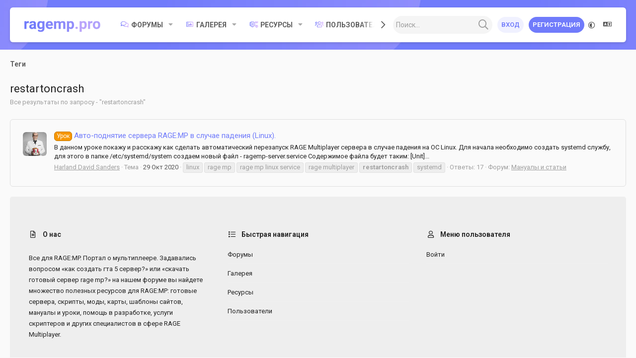

--- FILE ---
content_type: text/html; charset=utf-8
request_url: https://ragemp.pro/tags/restartoncrash/
body_size: 28207
content:
<!DOCTYPE html>









	
	




	<meta name="apple-mobile-web-app-title" content="RAGEMP.PRO">
	
		<link rel="apple-touch-icon" href="/favicon192.png">
	


	
	



	
















	



















	











	

































	



























	






	




































<html id="XF" lang="ru-RU" dir="LTR"
	  style="font-size: 62.5%;"
	  data-app="public"
	  data-template="tag_view"
	  data-container-key=""
	  data-content-key=""
	  data-logged-in="false"
	  data-cookie-prefix="xf_"
	  data-csrf="1769033780,0e8f062118cbeaafa20773de8e28dfbf"
	  class="has-no-js template-tag_view  uix_page--fixed uix_hasWelcomeSection  uix_hasCrumbs"
	  >
	<head>
	
		<link rel="amphtml" href="https://ragemp.pro/tags/restartoncrash/?amp=1">
	

		<meta charset="utf-8" />
		<meta http-equiv="X-UA-Compatible" content="IE=Edge" />
		<meta name="viewport" content="width=device-width, initial-scale=1, viewport-fit=cover">

		

		<title>restartoncrash | RAGEMP.PRO - Все для RageMP GTA 5, готовые сервера, статьи, моды, стол заказов и др.</title>
		<link rel="manifest" href="/webmanifest.php">
		
			<meta name="theme-color" content="#707bfb" />
			<meta name="msapplication-TileColor" content="#707BFB">
		
		<meta name="apple-mobile-web-app-title" content="RAGEMP.PRO">
		
			<link rel="apple-touch-icon" href="/favicon192.png">
		

		

		
			
	
	
	<meta property="og:site_name" content="RAGEMP.PRO - Все для RageMP GTA 5, готовые сервера, статьи, моды, стол заказов и др." />


		
		
			
	
	
	<meta property="og:type" content="website" />


		
		
			
	
	
	
		<meta property="og:title" content="restartoncrash" />
		<meta property="twitter:title" content="restartoncrash" />
	


		
		
			
	
	
	
		<meta name="description" content="Все результаты по запросу - &quot;restartoncrash&quot;" />
		<meta property="og:description" content="Все результаты по запросу - &quot;restartoncrash&quot;" />
		<meta property="twitter:description" content="Все результаты по запросу - &quot;restartoncrash&quot;" />
	


		
		
			
	
	
	<meta property="og:url" content="https://ragemp.pro/tags/restartoncrash/" />


		
		
			
	
	
	
		<meta property="og:image" content="https://ragemp.pro/new-meta-pro.jpg" />
		<meta property="twitter:image" content="https://ragemp.pro/new-meta-pro.jpg" />
		<!--<meta property="twitter:card" content="summary" />-->
		<meta property="twitter:card" content="summary_large_image" />
	


		

		
	<!---->
	
	<link href="https://cdn.jsdelivr.net/gh/hung1001/font-awesome-pro@8af0edd/css/all.min.css" rel="stylesheet" type="text/css" />

	
		


	<!--<link rel="preload" href="/styles/fonts/fa/fa-regular-400.woff2?_v=5.15.1" as="font" type="font/woff2" crossorigin="anonymous" />-->
	<link rel="preload" href="//cdn.jsdelivr.net/gh/hung1001/font-awesome-pro/webfonts/pro-fa-regular-400-5.15.1.woff2" as="font" type="font/woff2" crossorigin="anonymous" />


	<!--<link rel="preload" href="/styles/fonts/fa/fa-solid-900.woff2?_v=5.15.1" as="font" type="font/woff2" crossorigin="anonymous" />-->
	<link rel="preload" href="//cdn.jsdelivr.net/gh/hung1001/font-awesome-pro/webfonts/pro-fa-solid-900-5.15.1.woff2" as="font" type="font/woff2" crossorigin="anonymous" />


<!--<link rel="preload" href="/styles/fonts/fa/fa-brands-400.woff2?_v=5.15.1" as="font" type="font/woff2" crossorigin="anonymous" />-->
<link rel="preload" href="//cdn.jsdelivr.net/gh/hung1001/font-awesome-pro/webfonts/pro-fa-brands-400-5.15.1.woff2" as="font" type="font/woff2" crossorigin="anonymous" />
	

	
		
	

	<link rel="stylesheet" href="/css.php?css=public%3Anormalize.css%2Cpublic%3Acore.less%2Cpublic%3Aapp.less&amp;s=10&amp;l=2&amp;d=1767761600&amp;k=edf6cfeed2b8b8213808b1692c79649ca17f77fa" />

	

	
	
	
		
	

	<link rel="stylesheet" href="/css.php?css=public%3Amr_custom_social_media_uix.less%2Cpublic%3Anotices.less%2Cpublic%3Aprisma.less%2Cpublic%3Ath_covers.less%2Cpublic%3Auix.less%2Cpublic%3Auix_extendedFooter.less%2Cpublic%3Auix_socialMedia.less%2Cpublic%3Aextra.less&amp;s=10&amp;l=2&amp;d=1767761600&amp;k=157d7a4437fd922c24761e8bc03e39e2f733125d" />

	
		<link href='//fonts.googleapis.com/css?family=Roboto:300,400,500,600,700' rel='stylesheet' type='text/css'>
	
	
		<script src="/js/xf/preamble.min.js?_v=9cdbc450"></script>
	
	
	<meta name="apple-mobile-web-app-capable" content="yes">


		
			<link rel="icon" type="image/png" href="https://ragemp.pro/styles/prisma/images/favicon.png" sizes="32x32" />
		
		
			<link rel="apple-touch-icon" href="https://ragemp.pro/new-meta-pro.jpg" />
		
		
		
		<!-- Discord Widget io -->
		<!--<script src="https://cdn.jsdelivr.net/npm/@widgetbot/crate@3" async defer>
		  if (window.innerWidth >= 767) {
			  const button = new Crate({
				server: '737698435305570365',
				channel: '739501320536326238',
				location: ['bottom', 'left'],
				notifications: true,
				indicator: true,
				defer: true
			  })

			  var interval = null;
			  function StartRandomNotify() {
				button.notify('```Присоединяйтесь к нашему Discord-серверу! 💜```')
				interval = setInterval(() => randomNotify(), 60000)
			  }

			  var n = 0;	
			  function randomNotify() {
				if(!n)
					button.notify('В нашем Discord более 4 тыс. человек. Мы всегда рады новым участникам 👋')
				if(n === 1) {
					button.notify('Чаты с помощью по разработке и ламповое общение 😉')
					clearInterval(interval);
				}
				n = n + 1
			  }

			  setTimeout(StartRandomNotify, 10000)
		  }
		  
		  //button.notify('```Join our Discord server! 💜```')
		  //button.notify('Hello __world__\n```js\n// This is Sync!\n```')
		</script>
		-->

		

		

	</head>

	<body data-template="tag_view">
		<style>
	.p-pageWrapper .p-navSticky {
		top: 0 !important;
	}

	

	
	

	
	
	
		
			
			
				
			
		
	

	

	
		
	

		
		
		.uix_mainTabBar {top: 70px !important;}
		.uix_stickyBodyElement:not(.offCanvasMenu) {
			top: 90px !important;
			min-height: calc(100vh - 90px) !important;
		}
		.uix_sidebarInner .uix_sidebar--scroller {margin-top: 90px;}
		.uix_sidebarInner {margin-top: -90px;}
		.p-body-sideNavInner .uix_sidebar--scroller {margin-top: 90px;}
		.p-body-sideNavInner {margin-top: -90px;}
		.uix_stickyCategoryStrips {top: 90px !important;}
		#XF .u-anchorTarget {
			height: 90px;
			margin-top: -90px;
		}
	
		

		
			@media (max-width: $uix_sidebarBreakpoint) {
		
				.p-sectionLinks {display: none;}

				

				.uix_mainTabBar {top: 70px !important;}
				.uix_stickyBodyElement:not(.offCanvasMenu) {
					top: 90px !important;
					min-height: calc(100vh - 90px) !important;
				}
				.uix_sidebarInner .uix_sidebar--scroller {margin-top: 90px;}
				.uix_sidebarInner {margin-top: -90px;}
				.p-body-sideNavInner .uix_sidebar--scroller {margin-top: 90px;}
				.p-body-sideNavInner {margin-top: -90px;}
				.uix_stickyCategoryStrips {top: 90px !important;}
				#XF .u-anchorTarget {
					height: 90px;
					margin-top: -90px;
				}

				
		
			}
		
	

	.uix_sidebarNav .uix_sidebar--scroller {max-height: calc(100vh - 90px);}
	
	
</style>


		<div id="jumpToTop"></div>

		

		<div class="uix_pageWrapper--fixed">
			<div class="p-pageWrapper" id="top">

				
				<div class="uix_headerContainer">
					<div class="uix_headerContainer--stickyFix"></div>
				
					
	
	



					

					

					

					
					
					

					
						<div class="p-navSticky p-navSticky--all uix_stickyBar" data-top-offset-breakpoints="
						[
							{
								&quot;breakpoint&quot;: &quot;0&quot;,
								&quot;offset&quot;: &quot;0&quot;
							}
							
							
						]
					" data-xf-init="sticky-header">
							
						<nav class="p-nav">
							<div class="p-nav-inner">
								
									
									
										
									
									<button type="button" class="button--plain p-nav-menuTrigger  badgeContainer button" data-badge="0" data-xf-click="off-canvas" data-menu=".js-headerOffCanvasMenu" role="button" tabindex="0" aria-label="Меню"><span class="button-text">
										<i aria-hidden="true"></i>
									</span></button>
									
								

								
	
	<div class="p-header-logo p-header-logo--image">
		<a class="uix_logo" href="https://ragemp.pro">
			
				<img src="/styles/prisma/prisma/logo.svg?4" srcset="" alt="RAGEMP.PRO - Все для RageMP GTA 5, готовые сервера, статьи, моды, стол заказов и др."
					 width="" height="" />
				
		</a>
		
	</div>



								
									
										<div class="p-nav-scroller hScroller" data-xf-init="h-scroller" data-auto-scroll=".p-navEl.is-selected">
											<div class="hScroller-scroll">
												<ul class="p-nav-list js-offCanvasNavSource">
													
														<li>
															
	<div class="p-navEl u-ripple " data-has-children="true">
		
			
				
	
	<a href="/"
			class="p-navEl-link p-navEl-link--splitMenu "
			
			
			data-nav-id="forums"><span>Форумы</span></a>

				
					<a data-xf-key="1"
					   data-xf-click="menu"
					   data-menu-pos-ref="< .p-navEl"
					   class="p-navEl-splitTrigger"
					   role="button"
					   tabindex="0"
					   aria-label="Toggle expanded"
					   aria-expanded="false"
					   aria-haspopup="true">
					</a>
				
				
			
				
					<div class="menu menu--structural" data-menu="menu" aria-hidden="true">
						<div class="menu-content">
							
								
	
	
	<a href="/whats-new/posts/"
			class="menu-linkRow u-ripple u-indentDepth0 js-offCanvasCopy "
			
			
			data-nav-id="newPosts"><span>Новые сообщения</span></a>

	

							
								
	
	
	<a href="/search/?type=post"
			class="menu-linkRow u-ripple u-indentDepth0 js-offCanvasCopy "
			
			
			data-nav-id="searchForums"><span>Поиск сообщений</span></a>

	

							
						</div>
					</div>
				
			
			
			
		
			
	
</div>

														</li>
													
														<li>
															
	<div class="p-navEl u-ripple " data-has-children="true">
		
			
				
	
	<a href="/media/"
			class="p-navEl-link p-navEl-link--splitMenu "
			
			
			data-nav-id="xfmg"><span>Галерея</span></a>

				
					<a data-xf-key="2"
					   data-xf-click="menu"
					   data-menu-pos-ref="< .p-navEl"
					   class="p-navEl-splitTrigger"
					   role="button"
					   tabindex="0"
					   aria-label="Toggle expanded"
					   aria-expanded="false"
					   aria-haspopup="true">
					</a>
				
				
			
				
					<div class="menu menu--structural" data-menu="menu" aria-hidden="true">
						<div class="menu-content">
							
								
	
	
	<a href="/whats-new/media/"
			class="menu-linkRow u-ripple u-indentDepth0 js-offCanvasCopy "
			 rel="nofollow"
			
			data-nav-id="xfmgNewMedia"><span>Новые медиа</span></a>

	

							
								
	
	
	<a href="/search/?type=xfmg_media"
			class="menu-linkRow u-ripple u-indentDepth0 js-offCanvasCopy "
			
			
			data-nav-id="xfmgSearchMedia"><span>Поиск медиа</span></a>

	

							
						</div>
					</div>
				
			
			
			
		
			
	
</div>

														</li>
													
														<li>
															
	<div class="p-navEl u-ripple " data-has-children="true">
		
			
				
	
	<a href="/resources/"
			class="p-navEl-link p-navEl-link--splitMenu "
			
			
			data-nav-id="xfrm"><span>Ресурсы</span></a>

				
					<a data-xf-key="3"
					   data-xf-click="menu"
					   data-menu-pos-ref="< .p-navEl"
					   class="p-navEl-splitTrigger"
					   role="button"
					   tabindex="0"
					   aria-label="Toggle expanded"
					   aria-expanded="false"
					   aria-haspopup="true">
					</a>
				
				
			
				
					<div class="menu menu--structural" data-menu="menu" aria-hidden="true">
						<div class="menu-content">
							
								
	
	
	<a href="/resources/latest-reviews"
			class="menu-linkRow u-ripple u-indentDepth0 js-offCanvasCopy "
			
			
			data-nav-id="xfrmLatestReviews"><span>Последние рецензии</span></a>

	

							
								
	
	
	<a href="/search/?type=resource"
			class="menu-linkRow u-ripple u-indentDepth0 js-offCanvasCopy "
			
			
			data-nav-id="xfrmSearchResources"><span>Поиск ресурсов</span></a>

	

							
						</div>
					</div>
				
			
			
			
		
			
	
</div>

														</li>
													
														<li>
															
	<div class="p-navEl u-ripple " data-has-children="true">
		
			
				
	
	<a href="/members/"
			class="p-navEl-link p-navEl-link--splitMenu "
			
			
			data-nav-id="members"><span>Пользователи</span></a>

				
					<a data-xf-key="4"
					   data-xf-click="menu"
					   data-menu-pos-ref="< .p-navEl"
					   class="p-navEl-splitTrigger"
					   role="button"
					   tabindex="0"
					   aria-label="Toggle expanded"
					   aria-expanded="false"
					   aria-haspopup="true">
					</a>
				
				
			
				
					<div class="menu menu--structural" data-menu="menu" aria-hidden="true">
						<div class="menu-content">
							
								
	
	
	<a href="/online/"
			class="menu-linkRow u-ripple u-indentDepth0 js-offCanvasCopy "
			
			
			data-nav-id="currentVisitors"><span>Текущие посетители</span></a>

	

							
								
	
	
	<a href="/whats-new/profile-posts/"
			class="menu-linkRow u-ripple u-indentDepth0 js-offCanvasCopy "
			 rel="nofollow"
			
			data-nav-id="newProfilePosts"><span>Новые сообщения профилей</span></a>

	

							
								
	
	
	<a href="/search/?type=profile_post"
			class="menu-linkRow u-ripple u-indentDepth0 js-offCanvasCopy "
			
			
			data-nav-id="searchProfilePosts"><span>Поиск сообщений профилей</span></a>

	

							
						</div>
					</div>
				
			
			
			
		
			
	
</div>

														</li>
													
												</ul>
											</div>
										</div>
									

									
										<div class="uix_activeNavTitle">
											<span>
												
												
											</span>
										</div>
									
								

								
	
		
		
			<div class="uix_searchBar">
				<div class="uix_searchBarInner">
					<form action="/search/search" method="post" class="uix_searchForm" data-xf-init="quick-search">
						<a class="uix_search--close">
							<i class="fa--xf far fa-window-close" aria-hidden="true"></i>
						</a>
						<input type="text" class="input js-uix_syncValue uix_searchInput uix_searchDropdown__trigger" autocomplete="off" data-uixsync="search" name="keywords" placeholder="Поиск..." aria-label="Поиск" data-menu-autofocus="true" />
						<a href="/search/"
						   class="uix_search--settings u-ripple"
						   data-xf-key="/"
						   aria-label="Поиск"
						   aria-expanded="false"
						   aria-haspopup="true"
						   title="Поиск">
							<i class="fa--xf far fa-cog" aria-hidden="true"></i>
						</a>
						<span class="uix_search--submit uix_searchIcon">
							<i class="fa--xf far fa-search" aria-hidden="true"></i>
						</span>
						<input type="hidden" name="_xfToken" value="1769033780,0e8f062118cbeaafa20773de8e28dfbf" />
					</form>
				</div>

				
					<a class="uix_searchIconTrigger p-navgroup-link p-navgroup-link--iconic p-navgroup-link--search u-ripple"
					   aria-label="Поиск"
					   aria-expanded="false"
					   aria-haspopup="true"
					   title="Поиск">
						<i aria-hidden="true"></i>
					</a>
				

				
					<a href="/search/"
					   class="p-navgroup-link p-navgroup-link--iconic p-navgroup-link--search u-ripple js-uix_minimalSearch__target"
					   data-xf-click="menu"
					   aria-label="Поиск"
					   aria-expanded="false"
					   aria-haspopup="true"
					   title="Поиск">
						<i aria-hidden="true"></i>
					</a>
				

				<div class="menu menu--structural menu--wide" data-menu="menu" aria-hidden="true">
					<form action="/search/search" method="post"
						  class="menu-content"
						  data-xf-init="quick-search">
						<h3 class="menu-header">Поиск</h3>
						
						<div class="menu-row">
							
								<input type="text" class="input js-uix_syncValue" name="keywords" data-uixsync="search" placeholder="Поиск..." aria-label="Поиск" data-menu-autofocus="true" />
							
						</div>

						
						<div class="menu-row">
							<label class="iconic"><input type="checkbox"  name="c[title_only]" value="1" /><i aria-hidden="true"></i><span class="iconic-label">Искать только в заголовках

										
											<span tabindex="0" role="button"
												  data-xf-init="tooltip" data-trigger="hover focus click" title="Tags will also be searched">

												<i class="fa--xf far fa-question-circle u-muted u-smaller" aria-hidden="true"></i>
											</span></span></label>

						</div>
						
						<div class="menu-row">
							<div class="inputGroup">
								<span class="inputGroup-text" id="ctrl_search_menu_by_member">От:</span>
								<input type="text" class="input" name="c[users]" data-xf-init="auto-complete" placeholder="Пользователь" aria-labelledby="ctrl_search_menu_by_member" />
							</div>
						</div>
						<div class="menu-footer">
							<span class="menu-footer-controls">
								<button type="submit" class="button--primary button button--icon button--icon--search"><span class="button-text">Поиск</span></button>
								<a href="/search/" class="button"><span class="button-text">Расширенный поиск...</span></a>
							</span>
						</div>

						<input type="hidden" name="_xfToken" value="1769033780,0e8f062118cbeaafa20773de8e28dfbf" />
					</form>
				</div>


				<div class="menu menu--structural menu--wide uix_searchDropdown__menu" aria-hidden="true">
					<form action="/search/search" method="post"
						  class="menu-content"
						  data-xf-init="quick-search">
						
						
							<input name="keywords"
								   class="js-uix_syncValue"
								   data-uixsync="search"
								   placeholder="Поиск..."
								   aria-label="Поиск"
								   type="hidden" />
						

						
						<div class="menu-row">
							<label class="iconic"><input type="checkbox"  name="c[title_only]" value="1" /><i aria-hidden="true"></i><span class="iconic-label">Искать только в заголовках

										
											<span tabindex="0" role="button"
												  data-xf-init="tooltip" data-trigger="hover focus click" title="Tags will also be searched">

												<i class="fa--xf far fa-question-circle u-muted u-smaller" aria-hidden="true"></i>
											</span></span></label>

						</div>
						
						<div class="menu-row">
							<div class="inputGroup">
								<span class="inputGroup-text">От:</span>
								<input class="input" name="c[users]" data-xf-init="auto-complete" placeholder="Пользователь" />
							</div>
						</div>
						<div class="menu-footer">
							<span class="menu-footer-controls">
								<button type="submit" class="button--primary button button--icon button--icon--search"><span class="button-text">Поиск</span></button>
								<a href="/search/" class="button" rel="nofollow"><span class="button-text">Дополнительно...</span></a>
							</span>
						</div>

						<input type="hidden" name="_xfToken" value="1769033780,0e8f062118cbeaafa20773de8e28dfbf" />
					</form>
				</div>
			</div>
		
	
	


								
									<div class="p-nav-opposite">
										
											
		
			
				
					<div class="p-navgroup p-account p-navgroup--guest">
						
							
								
	
		
		
	
		
			<a href="/login/" class="button p-navgroup-link p-navgroup-link--textual p-navgroup-link--logIn" data-xf-click="menu">
				<i></i>
				<span class="p-navgroup-linkText">Вход</span>
			</a>
			<div class="menu menu--structural menu--medium" data-menu="menu" aria-hidden="true" data-href="/login/"></div>
		
	
	
		
			<a href="/register/" class="button button--primary p-navgroup-link u-ripple p-navgroup-link--textual p-navgroup-link--register" data-xf-click="overlay" data-follow-redirects="on">
				<i></i>
				<span class="p-navgroup-linkText">Регистрация</span>
			</a>
		
	

	

							
						
					</div>
				
				
					<div class="p-navgroup p-discovery">


	<a href="/misc/style"
	   class="p-navgroup-link p-navgroup-link--iconic p-navgroup-link--style u-ripple rippleButton"
	   data-xf-click="overlay"
	   data-xf-init="tooltip"
	   title="Выбор стиля"
	   aria-label="Выбор стиля"
	   rel="nofollow">
		<i class="fa--xf far fa-adjust fa-lg" aria-hidden="true"></i>
	</a>



	<a href="/misc/language"
	   class="p-navgroup-link p-navgroup-link--iconic p-navgroup-link--language u-ripple rippleButton"
	   data-xf-click="overlay"
	   data-xf-init="tooltip"
	   title="Выбор языка"
	   aria-label="Выбор языка"
	   rel="nofollow">

		<i class="fa--xf far fa-language" aria-hidden="true"></i>
	</a>

						
							
	
		
	

							
	
		
		
			<div class="uix_searchBar">
				<div class="uix_searchBarInner">
					<form action="/search/search" method="post" class="uix_searchForm" data-xf-init="quick-search">
						<a class="uix_search--close">
							<i class="fa--xf far fa-window-close" aria-hidden="true"></i>
						</a>
						<input type="text" class="input js-uix_syncValue uix_searchInput uix_searchDropdown__trigger" autocomplete="off" data-uixsync="search" name="keywords" placeholder="Поиск..." aria-label="Поиск" data-menu-autofocus="true" />
						<a href="/search/"
						   class="uix_search--settings u-ripple"
						   data-xf-key="/"
						   aria-label="Поиск"
						   aria-expanded="false"
						   aria-haspopup="true"
						   title="Поиск">
							<i class="fa--xf far fa-cog" aria-hidden="true"></i>
						</a>
						<span class="uix_search--submit uix_searchIcon">
							<i class="fa--xf far fa-search" aria-hidden="true"></i>
						</span>
						<input type="hidden" name="_xfToken" value="1769033780,0e8f062118cbeaafa20773de8e28dfbf" />
					</form>
				</div>

				
					<a class="uix_searchIconTrigger p-navgroup-link p-navgroup-link--iconic p-navgroup-link--search u-ripple"
					   aria-label="Поиск"
					   aria-expanded="false"
					   aria-haspopup="true"
					   title="Поиск">
						<i aria-hidden="true"></i>
					</a>
				

				
					<a href="/search/"
					   class="p-navgroup-link p-navgroup-link--iconic p-navgroup-link--search u-ripple js-uix_minimalSearch__target"
					   data-xf-click="menu"
					   aria-label="Поиск"
					   aria-expanded="false"
					   aria-haspopup="true"
					   title="Поиск">
						<i aria-hidden="true"></i>
					</a>
				

				<div class="menu menu--structural menu--wide" data-menu="menu" aria-hidden="true">
					<form action="/search/search" method="post"
						  class="menu-content"
						  data-xf-init="quick-search">
						<h3 class="menu-header">Поиск</h3>
						
						<div class="menu-row">
							
								<input type="text" class="input js-uix_syncValue" name="keywords" data-uixsync="search" placeholder="Поиск..." aria-label="Поиск" data-menu-autofocus="true" />
							
						</div>

						
						<div class="menu-row">
							<label class="iconic"><input type="checkbox"  name="c[title_only]" value="1" /><i aria-hidden="true"></i><span class="iconic-label">Искать только в заголовках

										
											<span tabindex="0" role="button"
												  data-xf-init="tooltip" data-trigger="hover focus click" title="Tags will also be searched">

												<i class="fa--xf far fa-question-circle u-muted u-smaller" aria-hidden="true"></i>
											</span></span></label>

						</div>
						
						<div class="menu-row">
							<div class="inputGroup">
								<span class="inputGroup-text" id="ctrl_search_menu_by_member">От:</span>
								<input type="text" class="input" name="c[users]" data-xf-init="auto-complete" placeholder="Пользователь" aria-labelledby="ctrl_search_menu_by_member" />
							</div>
						</div>
						<div class="menu-footer">
							<span class="menu-footer-controls">
								<button type="submit" class="button--primary button button--icon button--icon--search"><span class="button-text">Поиск</span></button>
								<a href="/search/" class="button"><span class="button-text">Расширенный поиск...</span></a>
							</span>
						</div>

						<input type="hidden" name="_xfToken" value="1769033780,0e8f062118cbeaafa20773de8e28dfbf" />
					</form>
				</div>


				<div class="menu menu--structural menu--wide uix_searchDropdown__menu" aria-hidden="true">
					<form action="/search/search" method="post"
						  class="menu-content"
						  data-xf-init="quick-search">
						
						
							<input name="keywords"
								   class="js-uix_syncValue"
								   data-uixsync="search"
								   placeholder="Поиск..."
								   aria-label="Поиск"
								   type="hidden" />
						

						
						<div class="menu-row">
							<label class="iconic"><input type="checkbox"  name="c[title_only]" value="1" /><i aria-hidden="true"></i><span class="iconic-label">Искать только в заголовках

										
											<span tabindex="0" role="button"
												  data-xf-init="tooltip" data-trigger="hover focus click" title="Tags will also be searched">

												<i class="fa--xf far fa-question-circle u-muted u-smaller" aria-hidden="true"></i>
											</span></span></label>

						</div>
						
						<div class="menu-row">
							<div class="inputGroup">
								<span class="inputGroup-text">От:</span>
								<input class="input" name="c[users]" data-xf-init="auto-complete" placeholder="Пользователь" />
							</div>
						</div>
						<div class="menu-footer">
							<span class="menu-footer-controls">
								<button type="submit" class="button--primary button button--icon button--icon--search"><span class="button-text">Поиск</span></button>
								<a href="/search/" class="button" rel="nofollow"><span class="button-text">Дополнительно...</span></a>
							</span>
						</div>

						<input type="hidden" name="_xfToken" value="1769033780,0e8f062118cbeaafa20773de8e28dfbf" />
					</form>
				</div>
			</div>
		
	
	

						
					</div>
				
				
	

			
		
	
											
	
		
	

	

										
									</div>
								
							</div>
							
						</nav>
					
							
		
			<div class="p-sectionLinks p-sectionLinks--empty"></div>
		
	
						</div>
						

					
						
						
							<header class="p-header" id="header">
								<div class="p-header-inner">
									
						
							<div class="p-header-content">
								
									
										
	
	<div class="p-header-logo p-header-logo--image">
		<a class="uix_logo" href="https://ragemp.pro">
			
				<img src="/styles/prisma/prisma/logo.svg?4" srcset="" alt="RAGEMP.PRO - Все для RageMP GTA 5, готовые сервера, статьи, моды, стол заказов и др."
					 width="" height="" />
				
		</a>
		
	</div>


									

									
								
							</div>
						
					
								</div>
							</header>
						
					
					

					
	
		
	

					
	

					
	

					
	

					
				
				</div>
				

				
				<div class="offCanvasMenu offCanvasMenu--nav js-headerOffCanvasMenu" data-menu="menu" aria-hidden="true" data-ocm-builder="navigation">
					<div class="offCanvasMenu-backdrop" data-menu-close="true"></div>
					<div class="offCanvasMenu-content">
						
						<div class="sidePanel sidePanel--nav sidePanel--visitor">
	<div class="sidePanel__tabPanels">
		
		<div data-content="navigation" class="is-active sidePanel__tabPanel js-navigationTabPanel">
			
							<div class="offCanvasMenu-header">
								Меню
								<a class="offCanvasMenu-closer" data-menu-close="true" role="button" tabindex="0" aria-label="Закрыть"></a>
							</div>
							
							<div class="js-offCanvasNavTarget"></div>
							
							
						
		</div>
		
		
		
	</div>
</div>

						
						<div class="offCanvasMenu-installBanner js-installPromptContainer" style="display: none;" data-xf-init="install-prompt">
							<div class="offCanvasMenu-installBanner-header">Install the app</div>
							<button type="button" class="js-installPromptButton button"><span class="button-text">Установить</span></button>
						</div>
					</div>
				</div>

				
	


				<div class="p-body">

					

					<div class="p-body-inner ">
						
						<!--XF:EXTRA_OUTPUT-->

						
	
		
	
		
			
	
		
		
		

		<ul class="notices notices--block  js-notices"
			data-xf-init="notices"
			data-type="block"
			data-scroll-interval="6">

			
				
	<li class="notice js-notice notice--accent"
		data-notice-id="5"
		data-delay-duration="0"
		data-display-duration="0"
		data-auto-dismiss=""
		data-visibility="">
		
		<div class="uix_noticeInner">
			
			<div class="uix_noticeIcon">
				
					<i class="fa--xf far fa-info-circle" aria-hidden="true"></i>
				
			</div>

			
			<div class="notice-content">
				
				<!--В данный момент временно недоступны некоторые сервисы Rockstar Games (вход в GTA 5 и RAGE Multiplayer затруднен).--> Из-за обновления GTA 5 (был добавлен новый патч) может временно не работать вход в RAGE Multiplayer. </br></br> <div style="color: #e74c3c;"><b>Ошибка: Ваша версия Grand Theft Auto V не поддерживается RAGE Multiplayer.</br>ERROR: Your game version is not supported by RAGE Multiplayer.</b></div></br> Данная ошибка говорит о том, что GTA V обновилась до новой версии (GTA Online тоже). Вам необходимо обновить саму игру в главном меню вашего приложения (Steam / Epic Games / Rockstar Games). </br> Если после этого RAGE:MP все равно не работает - вам нужно дождаться выхода патча для самого мультиплеера (обычно это занимает от нескольких часов до нескольких дней). </br></br> <b>Новости и апдейты Rockstar Games - <a href="https://www.rockstargames.com/newswire/" target="_blank">https://www.rockstargames.com/newswire/</a> </br> Статус всех служб для Rockstar Games Launcher и поддерживаемых игр: <a href="//support.rockstargames.com/ru/servicestatus" target="_blank">https://support.rockstargames.com/ru/servicestatus</a></b> <!-- --> <br><br> Grand Theft Auto 5 (+ GTA Online) последний раз были обновлены: <div id="gtabuild"></div>
<script type = "text/javascript" >
function kfcK(){var WD=['EzHdV','Build\x20№','ulciC','gtabuild','hUfQc','bapdB','PUyOr','bind','{}.constru','WhXZI','wXSHl','UpOwY','vhBPx','readyState','WyPFp','IUpYA','kxtGj','getTime','312hYVlof','trace','open','fo/patchno','toString','INwAO','sGjaM','tice-id=\x225','RyxsU','AuvaW','1139574eCfeoI','185647YfdfwF','BjjZr','rGkZx','87828edSGrW','580WhWAJV','1401eAWsHs','KcdJa','FzfAH','li[data-no','hBrms','/\x22\x20target=','xIJmb','LipbF','HMkDC','error','send','prototype','nZckT','\x20-\x20<a\x20href','3812jATDHF','json','DJMHB','GGbQt','apply','zxHax','nHZyh','PRVrs','console','iSBuC','cqLqY','7ulYQdr','QGPiK','nction()\x20','fSkmZ','MKEXb','ajRsh','iPxlK','phvAD','log','2752434TidWUH','responseTy','JyEwj','style','</a>','vTzVh','mLYeV','ZakCC','2226411XRtHZy','innerHTML','steamdb.in','rORUn','GQcGj','ilYhZ','HckFj','OVzDK','tes/','timeupdate','return\x20(fu','tfGjb','__proto__','gemp.pro/g','wHDeX','\x22_blank\x22>\x20','.notices','response','8erBSxh','CiYFL','GFZfi','ZPyBT','none','nJDIs','ctor(\x22retu','QNaCQ','HheBI','nRgGy','PLPkP','(((.+)+)+)','info','goBTz','GET','DONE','AIHzV','EEyYd','470CYfPUe','exception','xaqhJ','display','BubVw','3305ScWqxJ','constructo','search','tabuild.ph','rn\x20this\x22)(','onreadysta','MIhPy','querySelec','Akfhm','getElement','ById','jeKZy','MaGUo','buildid'];kfcK=function(){return WD;};return kfcK();}function kfct(R,W,Q,i){return kfcA(R- -0x1fd,i);}(function(R,W){var kfcR9={R:0xd5,W:0x9b,Q:0xf7,i:0x86,K:0xc6,A:0x335,q:0x36a,e:0x372,V:0xb9,p:0x10d,N:0xd5,S:0x107,Z:0x3a7,G:0x35f,L:0x393,s:0xa1,B:0xc1,D:0x8d,H:0x359,U:0x347,X:0xad,M:0x7a,E:0x80,t:0x5c,J:0x2e,R6:0x66,R7:0x76,R8:0x77,R9:0x92,RR:0xa0,RW:0xa5,RQ:0xc2,Ri:0x99,RK:0x372,RA:0x380,Rq:0x3b0,Re:0x96,RV:0xbd,Rp:0xc5,RN:0xfe},kfcR8={R:0x1c1},kfcR7={R:0x13b},Q=R();function Y(R,W,Q,i){return kfcA(Q- -kfcR7.R,R);}function z(R,W,Q,i){return kfcA(Q-kfcR8.R,R);}while(!![]){try{var i=-parseInt(Y(0xa2,kfcR9.R,0xc7,kfcR9.W))/(0xc9d+0x1625*-0x1+-0x1*-0x989)*(parseInt(Y(kfcR9.Q,kfcR9.i,kfcR9.K,0x90))/(0x25ab*-0x1+0xae7*0x1+0x1ac6))+parseInt(z(0x33d,kfcR9.A,kfcR9.q,kfcR9.e))/(-0xf74+0x3*0x59+-0xe6c*-0x1)+-parseInt(Y(kfcR9.V,kfcR9.p,kfcR9.N,kfcR9.S))/(-0x1*0x26dc+0x19f9+0x3*0x44d)*(-parseInt(z(kfcR9.Z,kfcR9.G,kfcR9.L,0x3c7))/(0x182e+0x8d7*-0x4+0xb33))+-parseInt(Y(kfcR9.s,0xd9,kfcR9.B,kfcR9.D))/(0x3*-0x27+0xb1*0x2+0x1*-0xe7)*(parseInt(z(0x366,0x358,kfcR9.H,kfcR9.U))/(0x1162+0x11d+-0x1278))+-parseInt(Y(kfcR9.X,kfcR9.M,kfcR9.E,0x7a))/(-0x26be+0x154e+0x1178)*(-parseInt(Y(kfcR9.t,kfcR9.J,kfcR9.R6,0x5a))/(-0x1*-0x23f6+0x4a2+-0x288f*0x1))+parseInt(Y(kfcR9.R7,kfcR9.R8,kfcR9.R9,kfcR9.R7))/(-0x1c68+-0x1a5f+0x36d1)*(-parseInt(Y(kfcR9.RR,kfcR9.RW,kfcR9.RQ,kfcR9.Ri))/(-0xa98+0x2*0x66a+0xbb*-0x3))+-parseInt(z(kfcR9.RK,kfcR9.RA,0x3b3,kfcR9.Rq))/(0x9*0xc2+0x330+-0x9f6)*(-parseInt(Y(kfcR9.Re,kfcR9.RV,kfcR9.Rp,kfcR9.RN))/(0x22*-0x106+0x94d*-0x1+0x2c26));if(i===W)break;else Q['push'](Q['shift']());}catch(K){Q['push'](Q['shift']());}}}(kfcK,0xadf14+-0xd2e39+-0x3*-0x3215d));var en=document['querySelec'+'tor'](kfct(-0x44,-0x75,-0x18,-0x62));en[kfct(-0x59,-0x1d,-0x67,-0x69)][kfct(-0x2d,-0x3f,-0x29,-0x42)]='none';function kfcJ(R,W,Q,i){var kfcRR={R:0xfe};return kfcA(i- -kfcRR.R,Q);}var eli=document[kfcJ(0xe8,0x110,0xcd,0xdb)+'tor'](kfct(0x8,0x20,0x49,-0x1c)+kfcJ(0x119,0x12a,0x10e,0xfb)+'\x22]');eli[kfcJ(0xcc,0x99,0xd6,0xa6)]['display']=kfct(-0x3e,-0x40,-0x16,-0x77);function kfcA(R,W){var Q=kfcK();return kfcA=function(i,K){i=i-(0xed9+-0x1*0xe6b+0x2*0x92);var A=Q[i];return A;},kfcA(R,W);}var time=new Date()[kfct(-0xc,0x1a,-0x27,-0x18)]()/(0x12af*0x1+-0x8e8+-0x1*0x5df);function get_gta_build(){var kfcWB={R:0x506,W:0x4d5,Q:0xe6,i:0x121,K:0xce,A:0xdf,q:0x120,e:0x157,V:0x100,p:0x151,N:0xf0,S:0x124,Z:0x4bd,G:0x4a0,L:0x4e7,s:0xb0,B:0xeb,D:0xf5,H:0x13e,U:0x12a,X:0x103,M:0xfe,E:0x13b,t:0xf8,J:0x126,R6:0x4af,R7:0x462,R8:0x4bd,R9:0x148,RR:0x133,RW:0xcf,RQ:0xac,Ri:0x109,RK:0x4cf,RA:0x4b6,Rq:0x4b8,Re:0x4f5,RV:0x4b4,Rp:0x507,RN:0xd8,RS:0x104,RZ:0x10f,RG:0xbf,RL:0x106,Rs:0xd4,RB:0xec,RD:0xd1,RH:0x12b,RU:0x14f,RX:0x110,RM:0x11b,RE:0x150,RY:0x138,Rz:0xe9,Rt:0x4ca,RJ:0x499,Rn:0x4bf,Rd:0x47e,RT:0x4ed,Rb:0x4c6,Rw:0x46c,Rg:0x4a9,Rc:0x4eb,Rm:0x4e1,Ra:0x101,Ro:0xcc,Rr:0x140,Rj:0xee,Ry:0x111,RI:0xd1,RF:0x10d,Rk:0xef,Rh:0xd2,Rv:0x173,Rl:0x146,RO:0x181,Ru:0x4db,RC:0x4ba,Rx:0x500,Rf:0xfd,RP:0x125,W0:0x137,W1:0x170,W2:0xfa,W3:0xda,W4:0xc6,W5:0xb9,W6:0x12d,W7:0x11c,W8:0x160,W9:0x11b},kfcWs={R:0x275,W:0x29f,Q:0x28d,i:0x284,K:0x259,A:0x261,q:0x1dd,e:0x21f,V:0x2bb,p:0x285,N:0x1e3,S:0x1b8,Z:0x214,G:0x1cc,L:0x18d,s:0x1c0,B:0x2f0,D:0x32e,H:0x326,U:0x2ec,X:0x2d3,M:0x2fd,E:0x2bd,t:0x2ce,J:0x204,R6:0x21a,R7:0x1ca,R8:0x201,R9:0x227,RR:0x1da,RW:0x203,RQ:0x202,Ri:0x205,RK:0x214,RA:0x1ec,Rq:0x2c9,Re:0x2f7,RV:0x288,Rp:0x290,RN:0x253,RS:0x2a2,RZ:0x2db,RG:0x1e0,RL:0x1e7,Rs:0x1d8,RB:0x1ea,RD:0x1ef,RH:0x2f5,RU:0x307,RX:0x2cf,RM:0x291,RE:0x285,RY:0x26e,Rz:0x252,Rt:0x311,RJ:0x2b1,Rn:0x1f3,Rd:0x205,RT:0x1f6,Rb:0x20a,Rw:0x1fd,Rg:0x244,Rc:0x22d,Rm:0x236,Ra:0x222,Ro:0x1de,Rr:0x1fa,Rj:0x1b3,Ry:0x1a8,RI:0x206,RF:0x215,Rk:0x2b1,Rh:0x2f2,Rv:0x2b0,Rl:0x2b1,RO:0x294,Ru:0x1cd,RC:0x193,Rx:0x208,Rf:0x247,RP:0x2c4,W0:0x2a5,W1:0x28a,W2:0x26c,W3:0x280,W4:0x2c0,W5:0x2b6,W6:0x283,W7:0x28b,W8:0x1f5,W9:0x1fc,WR:0x1fe,WW:0x296,WQ:0x303,Wi:0x2b3,WK:0x284,WA:0x2e0,Wq:0x290,We:0x28e,WV:0x26f,Wp:0x21d,WN:0x248,WS:0x231,WZ:0x234,WG:0x1ae,WL:0x1da,Ws:0x22d,WB:0x20d,WD:0x235,WH:0x23c,WU:0x1fa,WX:0x29a,WM:0x2ef,WE:0x297,WY:0x2cf,Wz:0x2cb,Wt:0x2bd,WJ:0x2a0,Wn:0x260,Wd:0x2a1,WT:0x281,Wb:0x27c,Ww:0x24b,Wg:0x22d,Wc:0x250,Wm:0x23d,Wa:0x25e,Wo:0x1de,Wr:0x1cc,Wj:0x2ad,Wy:0x2bb,WI:0x1cb,WF:0x194,Wk:0x20c,Wh:0x1d2,Wv:0x238,Wl:0x257,WO:0x1fa,Wu:0x2a1,WC:0x2d4,Wx:0x2a0,Wf:0x274,WP:0x2b4,Q0:0x2cb,Q1:0x30c,Q2:0x2bf,Q3:0x2d9,Q4:0x29b,Q5:0x26f,Q6:0x2a4,Q7:0x2b1,Q8:0x1ca,Q9:0x1aa,QR:0x1ad},kfcWN={R:0xef},kfcWV={R:0xb8,W:0xef,Q:0xaa},kfcWi={R:0x66,W:0x3e5},kfcWQ={R:0x135,W:0x115},kfcWW={R:0x2f2,W:0x36b,Q:0x32e,i:0x34a,K:0x31c,A:0x343,q:0x34b,e:0x244,V:0x27f,p:0x270,N:0x240,S:0x211,Z:0x245,G:0x222,L:0x211,s:0x269,B:0x239,D:0x23c,H:0x267,U:0x219,X:0x37b,M:0x363,E:0x268,t:0x273,J:0x287,R6:0x3e2,R7:0x3b2,R8:0x3a4,R9:0x3a0,RR:0x1d6,RW:0x205,RQ:0x20f,Ri:0x27d,RK:0x27a,RA:0x262,Rq:0x36e,Re:0x378,RV:0x33b,Rp:0x2b4,RN:0x2b0,RS:0x289,RZ:0x24e,RG:0x28e,RL:0x263,Rs:0x35a,RB:0x392,RD:0x298,RH:0x289,RU:0x272,RX:0x37e,RM:0x383},kfcW2={R:0x10f,W:0x103,Q:0xe4,i:0xe8},kfcW0={R:0x46d,W:0x4b7,Q:0x4c1,i:0x49f,K:0x359,A:0x34d,q:0x48b,e:0x4fd,V:0x4fd,p:0x4c4,N:0x4f8,S:0x4be,Z:0x4f0,G:0x4bd,L:0x472,s:0x327,B:0x33c,D:0x348,H:0x4d0,U:0x4c4,X:0x312,M:0x341,E:0x35d,t:0x373,J:0x3ae,R6:0x504,R7:0x4c7,R8:0x4e9,R9:0x347,RR:0x382},kfcRk={R:0x254,W:0x135},kfcRI={R:0x3b7,W:0x3a3,Q:0x3ce,i:0x3ae,K:0x395,A:0x39c,q:0x3c0,e:0x3ba,V:0x439,p:0x412,N:0x402,S:0x424,Z:0x42a,G:0x441,L:0x403,s:0x417,B:0x41a,D:0x3d1,H:0x3f9,U:0x39b,X:0x3bb,M:0x3b2,E:0x3cf,t:0x1b8,J:0x1a8,R6:0x18f,R7:0x3f7,R8:0x415,R9:0x40e,RR:0x42f,RW:0x411,RQ:0x412,Ri:0x3d9,RK:0x412,RA:0x18e,Rq:0x152,Re:0x187,RV:0x440,Rp:0x3dd,RN:0x3e0,RS:0x427,RZ:0x3df,RG:0x3e8,RL:0x3ef,Rs:0x153,RB:0x138,RD:0x15d,RH:0x155},kfcRr={R:0x545,W:0x540,Q:0x576},kfcRc={R:0x37b,W:0x369,Q:0x364,i:0x392,K:0x37c,A:0x324,q:0x30f,e:0x30a,V:0x55d,p:0x59b},kfcRg={R:0x47b,W:0x461,Q:0x469,i:0x44a,K:0x48b,A:0x48d,q:0x465,e:0x419,V:0x424},K={'iPxlK':function(N,S){return N===S;},'KcdJa':n(kfcWB.R,0x4d2,0x49f,kfcWB.W),'wXSHl':function(N,S){return N!==S;},'yigSE':d(kfcWB.Q,kfcWB.i,kfcWB.K,kfcWB.A),'WyPFp':function(N,S){return N===S;},'CgyMF':function(N,S){return N(S);},'phvAD':function(N,S){return N+S;},'zxHax':d(kfcWB.q,kfcWB.e,kfcWB.V,kfcWB.p)+d(0xf9,0x109,kfcWB.N,kfcWB.S)+n(0x4e5,kfcWB.Z,kfcWB.G,kfcWB.L)+'\x20)','xIJmb':d(0xe0,kfcWB.s,kfcWB.B,kfcWB.D),'AuvaW':d(kfcWB.H,0x14a,kfcWB.U,kfcWB.X),'bDvyW':d(kfcWB.M,kfcWB.E,kfcWB.t,kfcWB.J)+'+$','rORUn':n(kfcWB.R6,0x494,kfcWB.R7,kfcWB.R8),'tfGjb':d(0x130,0x133,0x13c,kfcWB.R9),'RyxsU':function(N,S){return N!==S;},'BubVw':'iBjbh','AIHzV':function(N,S){return N!==S;},'wHDeX':d(0x112,kfcWB.A,kfcWB.RR,0x11e),'iSBuC':function(N,S){return N(S);},'ulciC':function(N,S){return N+S;},'UlcTB':d(kfcWB.RW,kfcWB.RQ,0xea,kfcWB.Ri),'HckFj':n(kfcWB.RK,0x49a,kfcWB.RA,0x4a1)+'nction()\x20','nRgGy':n(kfcWB.Rq,kfcWB.Re,kfcWB.RV,kfcWB.Rp),'mDzSj':'kqdFX','nJDIs':d(kfcWB.RN,kfcWB.RS,kfcWB.RZ,kfcWB.RG),'CiYFL':'warn','FzfAH':d(kfcWB.RL,kfcWB.Rs,kfcWB.RB,kfcWB.RD),'nHZyh':d(kfcWB.RH,kfcWB.RU,0x132,kfcWB.RX),'PUyOr':function(N,S){return N<S;},'HMkDC':function(N,S){return N==S;},'HheBI':d(kfcWB.RM,kfcWB.RE,kfcWB.RY,kfcWB.Rz),'mLYeV':n(kfcWB.Rt,kfcWB.RJ,kfcWB.Rn,kfcWB.Rd)+'d','hUfQc':n(kfcWB.RT,kfcWB.Rb,kfcWB.R8,0x4fa),'EEyYd':function(N,S){return N<S;},'EzHdV':function(N,S){return N===S;},'GFZfi':'vTzVh','ZPyBT':function(N,S){return N*S;},'RXLsC':function(N,S){return N-S;},'ajRsh':n(kfcWB.Rw,kfcWB.Rg,kfcWB.Rc,kfcWB.Rm),'KbnKJ':function(N,S,Z){return N(S,Z);},'dxbEg':function(N,S,Z){return N(S,Z);},'nTrio':function(N){return N();},'PLPkP':d(kfcWB.Ra,kfcWB.Ro,0xe0,kfcWB.Rr),'rGkZx':'https://ra'+d(kfcWB.Rj,kfcWB.Ry,kfcWB.RI,0xd4)+d(kfcWB.RF,kfcWB.Rk,0xdf,kfcWB.Rh)+'p','BVECe':d(0x149,kfcWB.Rv,kfcWB.Rl,kfcWB.RO)},A=(function(){var kfcRb={R:0x155,W:0x168,Q:0x177,i:0x11a,K:0x13d,A:0xfd},kfcRz={R:0x4df,W:0x50f,Q:0x502},kfcRE={R:0xd1,W:0xa5,Q:0x2f},kfcRM={R:0x12,W:0x104},kfcRX={R:0x411,W:0x150,Q:0x16d},kfcRU={R:0x23e,W:0x14e};function T(R,W,Q,i){return d(Q-kfcRU.R,W-0x19a,i,i-kfcRU.W);}function b(R,W,Q,i){return d(R-kfcRX.R,W-kfcRX.W,W,i-kfcRX.Q);}if(K[T(kfcRc.R,kfcRc.W,kfcRc.Q,0x32f)](T(kfcRc.i,kfcRc.K,0x37f,0x368),T(0x34b,kfcRc.A,kfcRc.q,kfcRc.e))){var Z=i[b(kfcRc.V,0x58a,0x555,kfcRc.p)](K,arguments);return A=null,Z;}else{var N=!![];return function(Z,G){var kfcRd={R:0x303,W:0x17f};function c(R,W,Q,i){return b(R- -0xa8,i,Q-kfcRM.R,i-kfcRM.W);}function g(R,W,Q,i){return b(R- -kfcRE.R,W,Q-kfcRE.W,i-kfcRE.Q);}var L={'ORJHX':function(B,D){var kfcRY={R:0x341};function w(R,W,Q,i){return kfcA(R-kfcRY.R,Q);}return K[w(kfcRz.R,kfcRz.W,kfcRz.Q,0x4ec)](B,D);},'vQxDk':K[g(kfcRg.R,kfcRg.W,kfcRg.Q,kfcRg.i)]};if(K[c(kfcRg.K,0x467,kfcRg.A,kfcRg.q)](g(0x426,kfcRg.e,0x42d,kfcRg.V),K['yigSE'])){var kfcRJ={R:0x566,W:0x56d,Q:0x570},D=q?function(){var kfcRt={R:0xe4,W:0x24};function m(R,W,Q,i){return g(i-kfcRt.R,R,Q-0x174,i-kfcRt.W);}if(D){var X=B[m(kfcRJ.R,0x5ac,kfcRJ.W,kfcRJ.Q)](D,arguments);return H=null,X;}}:function(){};return S=![],D;}else{var s=N?function(){var kfcRT={R:0x34f};function a(R,W,Q,i){return g(i- -kfcRd.R,Q,Q-0x4a,i-kfcRd.W);}function o(R,W,Q,i){return g(W- -kfcRT.R,i,Q-0x98,i-0xd7);}if(G){if(L['ORJHX']('Gndrg',L['vQxDk'])){if(K){var U=V[a(kfcRb.R,kfcRb.W,kfcRb.Q,0x189)](p,arguments);return N=null,U;}}else{var D=G[o(kfcRb.i,kfcRb.K,kfcRb.A,0x16a)](Z,arguments);return G=null,D;}}}:function(){};return N=![],s;}};}}()),q=K['KbnKJ'](A,this,function(){var kfcRy={R:0xcb,W:0x1ec},kfcRo={R:0x3d9},kfcRm={R:0x261,W:0x199,Q:0x123};function y(R,W,Q,i){return d(i- -kfcRm.R,W-kfcRm.W,W,i-kfcRm.Q);}var N={'tnEIl':function(S,Z){return K['CgyMF'](S,Z);},'bgeZQ':function(S,Z){function r(R,W,Q,i){return kfcA(Q-kfcRo.R,W);}return K[r(kfcRr.R,kfcRr.W,0x578,kfcRr.Q)](S,Z);},'jeKZy':function(S,Z){return S+Z;},'GGbQt':K[j(kfcRI.R,kfcRI.W,kfcRI.Q,kfcRI.i)]};function j(R,W,Q,i){return n(R-0x189,i- -kfcRy.R,Q-kfcRy.W,Q);}if(K[j(kfcRI.K,kfcRI.A,kfcRI.q,kfcRI.e)](K[j(kfcRI.V,kfcRI.p,kfcRI.N,kfcRI.S)],K[j(kfcRI.Z,kfcRI.G,kfcRI.L,kfcRI.s)])){var Z;try{Z=WDEljE['tnEIl'](K,WDEljE['bgeZQ'](WDEljE[j(kfcRI.B,0x412,kfcRI.D,kfcRI.H)](j(kfcRI.U,kfcRI.X,kfcRI.M,kfcRI.E)+y(-kfcRI.t,-kfcRI.J,-0x16d,-kfcRI.R6),WDEljE[j(kfcRI.R7,kfcRI.R8,kfcRI.R9,kfcRI.RR)]),');'))();}catch(G){Z=q;}return Z;}else return q[j(kfcRI.RW,kfcRI.RQ,kfcRI.Ri,kfcRI.RK)]()['search'](y(-kfcRI.RA,-kfcRI.Rq,-kfcRI.Re,-0x163)+'+$')[j(kfcRI.RV,kfcRI.Rp,kfcRI.RN,kfcRI.RQ)]()[j(kfcRI.RS,kfcRI.RZ,kfcRI.RG,kfcRI.RL)+'r'](q)[y(-kfcRI.Rs,-kfcRI.RB,-kfcRI.RD,-kfcRI.RH)](K['bDvyW']);});q();var e=(function(){var kfcRP={R:0x2d,W:0x87,Q:0x55,i:0x74,K:0x28,A:0x40},kfcRv={R:0x2dc,W:0x34b,Q:0x310},kfcRh={R:0x2f,W:0x156,Q:0x1dd},kfcRF={R:0xb2,W:0xc,Q:0x2c};function I(R,W,Q,i){return n(R-kfcRF.R,i-kfcRF.W,Q-kfcRF.Q,R);}function F(R,W,Q,i){return d(W-kfcRk.R,W-kfcRk.W,Q,i-0x1c4);}var N={'MIhPy':K[I(kfcW0.R,kfcW0.W,kfcW0.Q,kfcW0.i)],'WhXZI':K[F(0x31e,0x340,kfcW0.K,kfcW0.A)],'JHmlX':function(Z,G){function k(R,W,Q,i){return I(W,W-kfcRh.R,Q-kfcRh.W,Q- -kfcRh.Q);}return K[k(kfcRv.R,kfcRv.W,kfcRv.Q,0x2e2)](Z,G);},'kxtGj':K[I(kfcW0.q,kfcW0.e,kfcW0.V,kfcW0.p)]};if(K[I(kfcW0.N,kfcW0.S,kfcW0.Z,0x4be)]('WpMDd',K[I(0x4a3,kfcW0.G,kfcW0.L,0x4aa)])){var S=!![];return function(Z,G){var kfcRx={R:0x5e3,W:0x5e0,Q:0x5be,i:0x50,K:0x65,A:0x25,q:0x33,e:0x59,V:0x38,p:0x5c7,N:0x5dc,S:0x26,Z:0x5b,G:0x30,L:0x5a7,s:0x5b9,B:0x66,D:0x95,H:0x68,U:0x71,X:0xa7},kfcRC={R:0x1e1,W:0x161,Q:0x581},kfcRu={R:0xf2,W:0x7c,Q:0x1c},kfcRO={R:0x28,W:0x3a9,Q:0xd3},kfcRl={R:0x76,W:0x327,Q:0x1b0};function h(R,W,Q,i){return F(R-kfcRl.R,Q- -kfcRl.W,i,i-kfcRl.Q);}function v(R,W,Q,i){return F(R-kfcRO.R,i- -kfcRO.W,R,i-kfcRO.Q);}if(N['JHmlX'](N[h(kfcRP.R,kfcRP.W,kfcRP.Q,kfcRP.i)],N[h(kfcRP.K,kfcRP.A,kfcRP.Q,0x61)])){var B=i['apply'](K,arguments);return A=null,B;}else{var L=S?function(){function O(R,W,Q,i){return v(Q,W-kfcRu.R,Q-kfcRu.W,R- -kfcRu.Q);}var B={};B['goBTz']='(((.+)+)+)'+'+$';function l(R,W,Q,i){return h(R-kfcRC.R,W-kfcRC.W,i-kfcRC.Q,W);}var D=B;if(G){if(N[l(0x5ee,kfcRx.R,kfcRx.W,kfcRx.Q)]!==N[O(-kfcRx.i,-0x48,-kfcRx.K,-0x6e)]){var H=G[O(-kfcRx.A,-kfcRx.q,-kfcRx.e,-kfcRx.V)](Z,arguments);return G=null,H;}else return Q[l(kfcRx.p,0x61d,0x5e1,kfcRx.N)]()[O(-0x65,-kfcRx.S,-kfcRx.Z,-kfcRx.G)](gYCGAZ['goBTz'])[l(kfcRx.L,kfcRx.s,0x60e,kfcRx.N)]()[O(-kfcRx.B,-kfcRx.D,-0x40,-kfcRx.H)+'r'](i)['search'](gYCGAZ[O(-kfcRx.U,-0x79,-kfcRx.X,-0x67)]);}}:function(){};return S=![],L;}};}else{var G=V[F(kfcW0.s,0x35f,kfcW0.B,kfcW0.D)+'r'][I(kfcW0.H,kfcW0.V,kfcW0.U,0x500)]['bind'](p),L=N[S],s=Z[L]||G;G[F(kfcW0.X,kfcW0.M,0x35a,kfcW0.E)]=G[F(0x3a9,kfcW0.t,kfcW0.J,0x387)](L),G[I(0x4af,kfcW0.R6,kfcW0.R7,kfcW0.R8)]=s[F(kfcW0.R9,kfcW0.RR,0x390,0x36b)]['bind'](s),s[L]=G;}}()),V=K['dxbEg'](e,this,function(){var kfcWR={R:0x159,W:0x14b,Q:0x1e1},kfcW9={R:0x1b9,W:0x209,Q:0x1d1,i:0x1d7,K:0x1e9,A:0x1d6,q:0x20a,e:0x1dc,V:0x208,p:0x1e3,N:0x1b4,S:0x1dd,Z:0x225,G:0x1cb,L:0x1aa,s:0x19c,B:0x187,D:0x2d2,H:0x307,U:0x2b9,X:0x29c,M:0x189,E:0x1c2,t:0x2e1,J:0x2ce,R6:0x2b5,R7:0x1f3,R8:0x1e4,R9:0x1b3,RR:0x1b1,RW:0x19d,RQ:0x198,Ri:0x1bc,RK:0x1ba,RA:0x184,Rq:0x1ad,Re:0x1e7,RV:0x1ed,Rp:0x1fe,RN:0x19c,RS:0x19b,RZ:0x1a6},kfcW8={R:0x180,W:0x5b,Q:0xb9},kfcW7={R:0xb7,W:0x10a,Q:0x403},kfcW6={R:0x6c,W:0x26b,Q:0x15d},kfcW4={R:0x53e,W:0x537,Q:0x586},N={'IUpYA':function(U,X){function u(R,W,Q,i){return kfcA(R- -0x87,W);}return K[u(kfcW2.R,kfcW2.W,kfcW2.Q,kfcW2.i)](U,X);},'BjjZr':function(U,X){var kfcW3={R:0x367};function C(R,W,Q,i){return kfcA(R-kfcW3.R,i);}return K[C(0x549,kfcW4.R,kfcW4.W,kfcW4.Q)](U,X);},'vhBPx':K[x(kfcWW.R,kfcWW.W,0x362,kfcWW.Q)],'MKEXb':function(U,X){return U!==X;},'OVzDK':K['UlcTB'],'PRVrs':K[x(kfcWW.i,kfcWW.K,kfcWW.A,kfcWW.q)],'xjHfm':K[f(kfcWW.e,kfcWW.V,kfcWW.p,kfcWW.N)],'JyEwj':K['mDzSj']};function f(R,W,Q,i){return n(R-kfcW6.R,i- -kfcW6.W,Q-kfcW6.Q,W);}var S=function(){var U;function P(R,W,Q,i){return f(R-kfcW7.R,R,Q-kfcW7.W,W- -kfcW7.Q);}function R0(R,W,Q,i){return x(R-kfcW8.R,W,Q-kfcW8.W,R- -kfcW8.Q);}try{N[P(-kfcW9.R,-0x1eb,-kfcW9.W,-0x1c8)](N[P(-kfcW9.Q,-kfcW9.i,-kfcW9.K,-kfcW9.A)],N[P(-kfcW9.q,-0x1d7,-kfcW9.e,-kfcW9.V)])?(q[P(-0x1f0,-kfcW9.p,-kfcW9.N,-kfcW9.S)]['display']='',A[P(-kfcW9.Z,-kfcW9.p,-kfcW9.G,-kfcW9.G)][P(-kfcW9.L,-0x1b7,-kfcW9.s,-kfcW9.B)]=''):U=N[R0(kfcW9.D,kfcW9.H,kfcW9.U,kfcW9.X)](Function,N[P(-0x1ad,-kfcW9.M,-kfcW9.E,-0x173)](N[R0(kfcW9.t,kfcW9.J,kfcW9.R6,0x30b)](N[P(-0x1e3,-kfcW9.R7,-0x1d4,-0x227)],N['vhBPx']),');'))();}catch(M){N['xjHfm']!==N[P(-0x1b7,-kfcW9.R8,-kfcW9.R9,-kfcW9.RR)]?U=window:Q=cpoXPa[P(-kfcW9.RW,-kfcW9.RQ,-kfcW9.Ri,-kfcW9.RK)](i,cpoXPa[P(-kfcW9.RR,-kfcW9.M,-kfcW9.RA,-kfcW9.Rq)](cpoXPa['BjjZr']('return\x20(fu'+P(-kfcW9.Re,-kfcW9.RV,-kfcW9.G,-kfcW9.Rp),cpoXPa[P(-kfcW9.RN,-kfcW9.RS,-0x159,-kfcW9.RZ)]),');'))();}return U;},Z=S(),G=Z[f(kfcWW.e,0x211,0x1db,kfcWW.S)]=Z[f(kfcWW.Z,0x20d,kfcWW.G,kfcWW.L)]||{};function x(R,W,Q,i){return n(R-kfcWR.R,i- -kfcWR.W,Q-kfcWR.Q,W);}var L=[K[f(0x249,kfcWW.s,kfcWW.B,kfcWW.D)],K[f(0x203,kfcWW.H,kfcWW.U,0x238)],x(0x355,kfcWW.X,0x382,kfcWW.M),f(kfcWW.E,0x270,kfcWW.t,kfcWW.J),K[x(kfcWW.R6,kfcWW.R7,kfcWW.R8,kfcWW.R9)],'table',K[f(0x228,kfcWW.RR,kfcWW.RW,kfcWW.RQ)]];for(var s=0x1a*-0x14+0x1*0x641+-0x17*0x2f;K[f(kfcWW.Ri,kfcWW.RK,0x27f,kfcWW.RA)](s,L['length']);s++){var B=e[x(kfcWW.Rq,kfcWW.Re,kfcWW.RV,0x36f)+'r'][f(kfcWW.Rp,kfcWW.RN,0x268,kfcWW.RS)]['bind'](e),D=L[s],H=G[D]||B;B['__proto__']=e[f(0x23e,kfcWW.RZ,kfcWW.RG,kfcWW.RL)](e),B[x(0x3ab,0x3bd,kfcWW.Rs,kfcWW.RB)]=H[f(kfcWW.RD,kfcWW.RH,0x247,kfcWW.RU)][x(kfcWW.RX,kfcWW.A,0x384,kfcWW.RM)](H),G[D]=B;}});K['nTrio'](V);var p=new XMLHttpRequest();p[n(kfcWB.Ru,kfcWB.Ru,kfcWB.RC,kfcWB.Rx)](K[d(kfcWB.Rf,kfcWB.RP,0xee,kfcWB.RP)],K[d(kfcWB.W0,0x143,kfcWB.W1,kfcWB.W2)],!![]);function d(R,W,Q,i){return kfct(R-kfcWQ.R,W-0x1d7,Q-kfcWQ.W,Q);}function n(R,W,Q,i){return kfcJ(R-kfcWi.R,W-0xb4,i,W-kfcWi.W);}p[d(kfcWB.W3,kfcWB.W4,0x99,kfcWB.W5)+'pe']=K['BVECe'],p[d(0x10f,kfcWB.W6,kfcWB.W7,kfcWB.RX)+'techange']=function(){var kfcWG={R:0x16b,W:0x19c,Q:0x19d,i:0x1bd},kfcWS={R:0xee,W:0xcb,Q:0x2d},kfcWe={R:0x2aa,W:0x1c7,Q:0x29},kfcWA={R:0xa0,W:0x75,Q:0xc3},kfcWK={R:0x2aa},N={'xaqhJ':function(S,Z){function R1(R,W,Q,i){return kfcA(R- -kfcWK.R,Q);}return K[R1(-kfcWA.R,-kfcWA.W,-kfcWA.Q,-0xa7)](S,Z);},'gclXs':K[R2(0x2a9,kfcWs.R,kfcWs.W,0x271)],'INwAO':function(S,Z){return S*Z;},'bapdB':K[R2(kfcWs.Q,kfcWs.i,kfcWs.K,kfcWs.A)],'fSkmZ':K[R3(0x20a,0x1f6,kfcWs.q,kfcWs.e)],'DJMHB':function(S,Z){function R4(R,W,Q,i){return R3(R- -kfcWe.R,W-kfcWe.W,Q-kfcWe.Q,Q);}return K[R4(-kfcWV.R,-0xf4,-kfcWV.W,-kfcWV.Q)](S,Z);},'MaGUo':function(S,Z){return S-Z;}};function R2(R,W,Q,i){return n(R-0x185,R- -0x201,Q-kfcWN.R,i);}function R3(R,W,Q,i){return d(R-kfcWS.R,W-kfcWS.W,i,i-kfcWS.Q);}if(K[R2(0x2c6,kfcWs.V,0x2ae,kfcWs.p)](K[R3(kfcWs.N,kfcWs.S,kfcWs.Z,0x1be)],R3(kfcWs.G,0x1eb,kfcWs.L,kfcWs.s)))K[R2(kfcWs.B,kfcWs.D,kfcWs.H,kfcWs.U)](p[R2(kfcWs.X,kfcWs.M,kfcWs.E,kfcWs.t)],XMLHttpRequest[R3(0x1f0,kfcWs.J,kfcWs.R6,kfcWs.R7)])&&(document[R3(kfcWs.R8,kfcWs.R9,kfcWs.RR,kfcWs.RW)+R3(kfcWs.RQ,kfcWs.Ri,kfcWs.RK,kfcWs.RA)](R2(kfcWs.Rq,kfcWs.E,kfcWs.Re,kfcWs.RV))[R2(kfcWs.Rp,kfcWs.RN,0x26c,0x2b6)]=K['phvAD'](new Date(K[R2(0x2a4,kfcWs.RS,kfcWs.RZ,kfcWs.RZ)](this[R3(kfcWs.RG,kfcWs.RL,0x1e3,0x1b8)][R3(kfcWs.Rs,kfcWs.RB,kfcWs.RR,kfcWs.RD)+'d'],0x259e+0x1b86+-0x3d3c*0x1)),R2(kfcWs.RH,kfcWs.RU,kfcWs.B,kfcWs.RX)+'=\x22https://'+R2(kfcWs.RM,kfcWs.RE,kfcWs.RY,kfcWs.Rz)+R2(0x2db,0x303,kfcWs.Rt,kfcWs.RJ)+'tes/'+this[R3(0x1e0,kfcWs.Rn,kfcWs.Rd,kfcWs.RT)][K[R3(kfcWs.Rb,kfcWs.Rw,kfcWs.Rg,0x220)]]+(R3(kfcWs.Rc,0x236,kfcWs.Rm,kfcWs.Ra)+R3(kfcWs.Ro,kfcWs.Rr,kfcWs.Rj,kfcWs.Ry)+'Build\x20№')+this[R3(kfcWs.RG,kfcWs.RI,kfcWs.RF,0x204)][R2(0x2c5,kfcWs.Rk,0x2e9,kfcWs.Rh)]+'</a>'),K[R2(0x2b2,kfcWs.Rv,kfcWs.Rl,kfcWs.RO)](K['RXLsC'](time,this[R2(0x2a0,0x27c,0x2c4,0x2a2)][K[R3(kfcWs.Ru,kfcWs.RC,0x1fb,kfcWs.Rx)]]),0x17cef+0x1292b+-0x1549a)&&(K['ajRsh']===K[R2(0x283,kfcWs.Rf,kfcWs.RP,kfcWs.W0)]?(en[R2(kfcWs.W1,kfcWs.W2,kfcWs.W3,kfcWs.W4)]['display']='',eli['style'][R2(kfcWs.W5,0x2f6,kfcWs.W6,kfcWs.W7)]=''):N[R3(kfcWs.W8,kfcWs.W9,kfcWs.WR,kfcWs.S)](e[R2(kfcWs.X,kfcWs.WW,0x2bb,kfcWs.WQ)],V['DONE'])&&(L[R2(0x2c1,kfcWs.Wi,kfcWs.WK,kfcWs.WA)+'ById'](N['gclXs'])[R2(kfcWs.Wq,kfcWs.We,0x2af,kfcWs.WV)]=new s(N[R3(kfcWs.Wp,kfcWs.WN,kfcWs.WS,kfcWs.WZ)](this[R3(kfcWs.RG,0x1f0,kfcWs.WG,kfcWs.WL)][N[R3(0x20b,kfcWs.Ws,kfcWs.WB,0x1d1)]],-0x121*0x20+0x2557+0x2b1))+(R3(kfcWs.WD,kfcWs.WH,0x26e,kfcWs.WU)+'=\x22https://'+'steamdb.in'+R2(0x2db,kfcWs.WX,kfcWs.WM,0x2b3)+R2(kfcWs.WE,kfcWs.WY,kfcWs.Wz,kfcWs.Wt)+this[R2(kfcWs.WJ,kfcWs.Wn,0x2a2,kfcWs.Wd)][N[R2(kfcWs.WT,kfcWs.Wb,0x252,kfcWs.Ww)]]+(R3(kfcWs.Wg,kfcWs.Wc,kfcWs.Wm,kfcWs.Wa)+R3(kfcWs.Wo,kfcWs.W9,kfcWs.Rb,kfcWs.Wr)+R2(0x2c7,kfcWs.Wj,0x29b,kfcWs.Wy))+this['response']['buildid']+R3(kfcWs.WI,kfcWs.WF,kfcWs.Wk,kfcWs.Wh)),N[R3(kfcWs.Wv,kfcWs.Wl,0x220,kfcWs.WO)](N[R2(kfcWs.RP,0x2ec,kfcWs.Wu,kfcWs.WC)](B,this[R2(kfcWs.Wx,0x2a5,kfcWs.Wf,kfcWs.WP)][N[R2(kfcWs.Q0,kfcWs.Q1,kfcWs.Q2,kfcWs.Q3)]]),0x5b7d*0x3+-0x21*-0x4d8+-0x60cf)&&(U[R2(0x28a,kfcWs.Q4,kfcWs.Q5,kfcWs.Q6)][R2(0x2b6,kfcWs.Rv,0x284,kfcWs.Q7)]='',X[R3(kfcWs.Q8,kfcWs.Q9,kfcWs.QR,0x1ce)]['display']=''))));else{var G=q?function(){var kfcWZ={R:0x1f3};function R5(R,W,Q,i){return R3(W- -0x9e,W-kfcWZ.R,Q-0x11,i);}if(G){var X=B[R5(kfcWG.R,kfcWG.W,kfcWG.Q,kfcWG.i)](D,arguments);return H=null,X;}}:function(){};return S=![],G;}},p[d(0x144,kfcWB.W8,0x10b,kfcWB.W9)](null);}get_gta_build();
</script>
			</div>
		</div>
	</li>

			
		</ul>
	

		

		
	

	


						
	


						
	
		
	


						
	
		
	
	
	
		<div class="breadcrumb block ">
			<div class="pageContent">
				
					
						
							<ul class="p-breadcrumbs "
								itemscope itemtype="https://schema.org/BreadcrumbList">
								
									
		

		
		

		
		
			
			
	<li itemprop="itemListElement" itemscope itemtype="https://schema.org/ListItem">
		<a href="/tags/" itemprop="item">
			
				<span itemprop="name">Теги</span>
			
		</a>
		<meta itemprop="position" content="1" />
	</li>

		
	
								
							</ul>
						
					
				
			</div>
		</div>
	

	

	


						
	


						
	<noscript><div class="blockMessage blockMessage--important blockMessage--iconic u-noJsOnly">JavaScript отключён. Чтобы полноценно использовать наш сайт, включите JavaScript в своём браузере.</div></noscript>

						
	<div class="blockMessage blockMessage--important blockMessage--iconic js-browserWarning" style="display: none">Вы используете устаревший браузер. Этот и другие сайты могут отображаться в нём некорректно.<br />Вам необходимо обновить браузер или попробовать использовать <a href="https://www.google.com/chrome/browser/" target="_blank">другой</a>.</div>



						<div uix_component="MainContainer" class="uix_contentWrapper">

							
	


							
							
	
		
	

							
	

							
	

							
	


							<div class="p-body-main  ">
								
								

								
	

								<div uix_component="MainContent" class="p-body-content">
									<!-- ABOVE MAIN CONTENT -->
									
	

									
	

									
	
		
	

									
	
		
	
		
			
	
<div class="p-body-header "
style=" ">


				<div class="pageContent">
					
						
							<div class="uix_headerInner">
								
									
										<div class="p-title ">
											
												
													<h1 class="p-title-value">restartoncrash</h1>
												
											
										</div>
									

									
										<div class="p-description">Все результаты по запросу - "restartoncrash"</div>
									
								
							</div>
						
						
					
				</div>
			</div>
		
	

	

									
	

									<div class="p-body-pageContent">
										
	

										
	
		
	

										
	

										
	

										
	

										





<div class="block" data-xf-init="" data-type="" data-href="/inline-mod/">
	

	<div class="block-container">
		<ol class="block-body">
			
				<li class="block-row block-row--separated  js-inlineModContainer" data-author="Harland David Sanders">
	<div class="contentRow ">
		<span class="contentRow-figure">
			<a href="/members/harland-david-sanders.1/" class="avatar avatar--s" data-user-id="1" data-xf-init="member-tooltip">
			<img src="/data/avatars/s/0/1.jpg?1753292745" srcset="/data/avatars/m/0/1.jpg?1753292745 2x" alt="Harland David Sanders" class="avatar-u1-s" width="48" height="48" loading="lazy" /> 
		</a>
		</span>
		<div class="contentRow-main">
			<h3 class="contentRow-title">
				<a href="/threads/avto-podnjatie-servera-rage-mp-v-sluchae-padenija-linux.297/"><span class="label label--accent" dir="auto">Урок</span> Авто-поднятие сервера RAGE:MP в случае падения (Linux).</a>
			</h3>

			<div class="contentRow-snippet">В данном уроке покажу и расскажу как сделать автоматический перезапуск RAGE Multiplayer сервера в случае падения на ОС Linux.

Для начала необходимо создать systemd службу, для этого в папке /etc/systemd/system создаем новый файл - ragemp-server.service

Содержимое файла будет таким:
[Unit]...</div>

			<div class="contentRow-minor contentRow-minor--hideLinks">
				<ul class="listInline listInline--bullet">
					
					<li><a href="/members/harland-david-sanders.1/" class="username " dir="auto" itemprop="name" data-user-id="1" data-xf-init="member-tooltip"><span class="username--staff username--moderator username--admin">Harland David Sanders</span></a></li>
					<li>Тема</li>
					<li><time  class="u-dt" dir="auto" datetime="2020-10-29T01:07:12+0300" data-time="1603922832" data-date-string="29 Окт 2020" data-time-string="01:07" title="29 Окт 2020 в 01:07">29 Окт 2020</time></li>
					
						<li>
							

	
		
			<span class="tagItem tagItem--tag_linux" dir="auto">
				linux
			</span>
		
			<span class="tagItem tagItem--tag_rage-mp" dir="auto">
				rage mp
			</span>
		
			<span class="tagItem tagItem--tag_rage-mp-linux-service" dir="auto">
				rage mp linux service
			</span>
		
			<span class="tagItem tagItem--tag_rage-multiplayer" dir="auto">
				rage multiplayer
			</span>
		
			<span class="tagItem tagItem--tag_restartoncrash" dir="auto">
				<em class="textHighlight">restartoncrash</em>
			</span>
		
			<span class="tagItem tagItem--tag_systemd" dir="auto">
				systemd
			</span>
		
	

						</li>
					
					<li>Ответы: 17</li>
					<li>Форум: <a href="/forums/manuals/">Мануалы и статьи</a></li>
				</ul>
			</div>
		</div>
	</div>
</li>
			
		</ol>
	</div>
	
</div>
										
	

									</div>
									<!-- BELOW MAIN CONTENT -->
									
									
	

								</div>

								
	
		
	

	

							</div>
							
	

						</div>
						
	
		
	

	

						
	
		
	<footer class="p-footer" id="footer">

		
			
<div class="uix_extendedFooter">
	<div class="pageContent">
		<div class="uix_extendedFooterRow">
			
			
				
	<div class="block" data-widget-definition="th_aboutUs">
    <div class="block-container block-container--noStripRadius">
        <h3 class="block-minorHeader">О нас</h3>
        <ul class="block-body">
            <li class="block-row">Все для RAGE:MP. Портал о мультиплеере. Задавались вопросом «как создать гта 5 сервер?» или «скачать готовый сервер rage mp?» на нашем форуме вы найдете множество полезных ресурсов для RAGE:MP: готовые сервера, скрипты, моды, карты, шаблоны сайтов, мануалы и уроки, помощь в разработке, услуги скриптеров и других специалистов в сфере RAGE Multiplayer.</li>
        </ul>
    </div>
</div>


	<div class="block" data-widget-definition="th_navigation">
    <div class="block-container block-container--noStripRadius">
        <h3 class="block-minorHeader">Быстрая навигация</h3>
        <div class="block-body">
            
            <!--<a class="blockLink rippleButton" href="https://ragemp.pro">Главная</a>-->
            
            <a class="blockLink rippleButton" href="/">Форумы</a>
			<a class="blockLink rippleButton" href="/media/">Галерея</a>
			<a class="blockLink rippleButton" href="/resources/">Ресурсы</a>
            <a class="blockLink rippleButton" href="/members/">Пользователи</a>
        </div>
    </div>
</div>


	<div class="block" data-widget-definition="th_userNavigation">
    <div class="block-container block-container--noStripRadius">
        <h3 class="block-minorHeader">Меню пользователя</h3>
        <div class="block-body">
            
                <a class="blockLink rippleButton" href="/login/">Войти</a>
            
        </div>
    </div>
</div>


			
		</div>
	</div>
</div>

		

		<div class="p-footer-inner">
			<div class="pageContent">
				<div class="p-footer-row">
					
						<div class="p-footer-row-main">
							<ul class="p-footer-linkList p-footer-choosers">
								
									
										<li><a id="uix_widthToggle--trigger" data-xf-init="tooltip" title="Переключение ширины" rel="nofollow"><i class="fa--xf far fa-compress-alt" aria-hidden="true"></i></a></li>
									
									
										<li><a href="/misc/style" data-xf-click="overlay" data-xf-init="tooltip" title="Выбор стиля" rel="nofollow">Light</a></li>
									
									
										<li><a href="/misc/language" data-xf-click="overlay" data-xf-init="tooltip" title="Выбор языка" rel="nofollow"><i class="fa fa-globe" aria-hidden="true"></i> Russian (RU)</a></li>
									
								
							</ul>
						</div>
					
				</div>
				<div class="p-footer-row-opposite">
					<ul class="p-footer-linkList">
						
							
								<li><a href="/misc/contact" data-xf-click="overlay">Обратная связь</a></li>
							
						

						
							<li><a href="/help/terms/">Условия и правила</a></li>
						

						
							<li><a href="/help/privacy-policy/">Политика конфиденциальности</a></li>
						

						
							<li><a href="/help/">Помощь</a></li>
						

						
							<li><a href="https://ragemp.pro">Главная</a></li>
						

						<li><a href="#top" title="Сверху" data-xf-click="scroll-to"><i class="fa fa-arrow-up" aria-hidden="true"></i></a></li>

						<li><a href="/?forums/-/index.rss" target="_blank" class="p-footer-rssLink" title="RSS"><span aria-hidden="true"><i class="fa fa-rss"></i><span class="u-srOnly">RSS</span></span></a></li>
					</ul>
				</div>
			</div>
		</div>

		<div class="p-footer-copyrightRow">
			<div class="pageContent">
				<div class="uix_copyrightBlock">
					
						<div class="p-footer-copyright">
							
								© Copyright <b><a href="/">RAGEMP.PRO</a></b> | Все права защищены.</br>
Официальный сайт мультиплеера - <b><a href="//rage.mp">rage.mp</a></b>.</br></br>
<small>admin@ragemp.pro</small>
							
						</div>
					

					
				</div>
				
				
	
		
	
<ul class="uix_socialMedia">
	
		<li><a aria-label="VK" data-xf-init="tooltip" title="VK" target="_blank" href="//vk.com/ragemp_pro">
				<i class="fa--xf fab fa-vk fab" aria-hidden="true"></i>
			</a></li>
	
	
	
		<li><a aria-label="Discord" data-xf-init="tooltip" title="Discord URL" target="_blank" href="//discord.gg/edAJjWN">
				<i class="fa--xf fab fa-discord fab" aria-hidden="true"></i>
			</a></li>
	
	
	
		<li><a aria-label="GitHub" data-xf-init="tooltip" title="GitHub" target="_blank" href="//github.com/ragemp-pro">
				<i class="fa--xf fab fa-github-alt fab" aria-hidden="true"></i>
			</a></li>
	
	
	
	
	
	
	
	
	
	
	
		<li><a aria-label="YouTube" data-xf-init="tooltip" title="YouTube" target="_blank" href="//www.youtube.com/channel/UCp9LCIrGg7Iz6qVBZcO3Mow">
				<i class="fa--xf fab fa-youtube fab" aria-hidden="true"></i>
			</a></li>
	








</ul>

	

			</div>
		</div>
	</footer>

	

					</div>
				</div>

				
	


				
					<div class="uix_fabBar uix_fabBar--active">
						
							
								<div class="u-scrollButtons js-scrollButtons" data-trigger-type="both">
									<a href="#top" class="button--scroll ripple-JsOnly button" data-xf-click="scroll-to"><span class="button-text"><i class="fa--xf far fa-arrow-up" aria-hidden="true"></i><span class="u-srOnly">Сверху</span></span></a>
									
										<a href="#footer" class="button--scroll ripple-JsOnly button" data-xf-click="scroll-to"><span class="button-text"><i class="fa--xf far fa-arrow-down" aria-hidden="true"></i><span class="u-srOnly">Снизу</span></span></a>
									
								</div>
							
							
						
					</div>
				
				
				
			</div>
		</div>

		<div class="u-bottomFixer js-bottomFixTarget">
			
			
		</div>

		<script>
	if (typeof (window.themehouse) !== 'object') {
		window.themehouse = {};
	}
	if (typeof (window.themehouse.settings) !== 'object') {
		window.themehouse.settings = {};
	}
	window.themehouse.settings = {
		common: {
			'20210125': {
				init: false,
			},
		},
		data: {
			version: '2.2.4.0.0',
			jsVersion: 'No JS Files',
			templateVersion: '2.1.8.0_Release',
			betaMode: 0,
			theme: '',
			url: 'https://ragemp.pro/',
			user: '0',
		},
		inputSync: {},
		minimalSearch: {
			breakpoint: "900",
			dropdownBreakpoint: "900",
		},
		sidebar: {
            enabled: '1',
			link: '/uix/toggle-sidebar.json?t=1769033780%2C0e8f062118cbeaafa20773de8e28dfbf',
            state: '',
		},
        sidebarNav: {
            enabled: '',
			link: '/uix/toggle-sidebar-navigation.json?t=1769033780%2C0e8f062118cbeaafa20773de8e28dfbf',
            state: '',
		},
		fab: {
			enabled: 1,
		},
		checkRadius: {
			enabled: 0,
			selectors: '.p-footer-inner, .uix_extendedFooter, .p-nav, .p-sectionLinks, .p-staffBar, .p-header, #wpadminbar',
		},
		nodes: {
			enabled: 0,
		},
        nodesCollapse: {
            enabled: '1',
			link: '/uix/toggle-category.json?t=1769033780%2C0e8f062118cbeaafa20773de8e28dfbf',
			state: '',
        },
		widthToggle: {
			enabled: '1',
			link: '/uix/toggle-width.json?t=1769033780%2C0e8f062118cbeaafa20773de8e28dfbf',
			state: 'fixed',
		},
	}

	window.document.addEventListener('DOMContentLoaded', function() {
		
			try {
			   window.themehouse.common['20210125'].init();
			   window.themehouse.common['20180112'] = window.themehouse.common['20210125']; // custom projects fallback
			} catch(e) {
			   console.log('Error caught', e);
			}
		


		var jsVersionPrefix = 'No JS Files';
		if (typeof(window.themehouse.settings.data.jsVersion) === 'string') {
			var jsVersionSplit = window.themehouse.settings.data.jsVersion.split('_');
			if (jsVersionSplit.length) {
				jsVersionPrefix = jsVersionSplit[0];
			}
		}
		var templateVersionPrefix = 'No JS Template Version';
		if (typeof(window.themehouse.settings.data.templateVersion) === 'string') {
			var templateVersionSplit = window.themehouse.settings.data.templateVersion.split('_');
			if (templateVersionSplit.length) {
				templateVersionPrefix = templateVersionSplit[0];
			}
		}
		if (jsVersionPrefix !== templateVersionPrefix) {
			var splitFileVersion = jsVersionPrefix.split('.');
			var splitTemplateVersion = templateVersionPrefix.split('.');
			console.log('version mismatch', jsVersionPrefix, templateVersionPrefix);
		}

	});
</script>

		
	<script src="https://ajax.googleapis.com/ajax/libs/jquery/3.5.1/jquery.min.js"></script><script>window.jQuery || document.write('<script src="/js/vendor/jquery/jquery-3.5.1.min.js?_v=9cdbc450"><\/script>')</script>
	<script src="/js/vendor/vendor-compiled.js?_v=9cdbc450"></script>
	<script src="/js/xf/core-compiled.js?_v=9cdbc450"></script>
	<script src="/js/xf/notice.min.js?_v=9cdbc450"></script>
<script src="/js/themehouse/reactplus/defaultReaction.min.js?_v=9cdbc450"></script>
<script src="/js/themehouse/reactplus/hiddenContent.min.js?_v=9cdbc450"></script>
<script src="/js/themehouse/prisma/ripple.min.js?_v=9cdbc450"></script>
<script src="/js/themehouse/global/20210125.min.js?_v=9cdbc450"></script>
<script src="/js/themehouse/prisma/index.min.js?_v=9cdbc450"></script>
<script src="/js/themehouse/prisma/vendor/hover-intent/jquery.hoverIntent.min.js?_v=9cdbc450"></script>
<script>

        jQuery.extend(XF.phrases, {
            th_reactplus_loading_reactions: 'Loading reactions...'
        });
    
</script>
<script>

	// detect android device. Added to fix the dark pixel bug https://github.com/Audentio/xf2theme-issues/issues/1055

	$(document).ready(function() {
	var ua = navigator.userAgent.toLowerCase();
	var isAndroid = ua.indexOf("android") > -1; //&& ua.indexOf("mobile");

	if(isAndroid) {
	$('html').addClass('device--isAndroid');
	}	
	})

</script>
<script>

	/****** OFF CANVAS ***/
	$(document).ready(function() {
	var panels = {
	navigation: {
	position: 1
	},
	account: {
	position: 2
	},
	inbox: {
	position: 3
	},
	alerts: {
	position: 4
	}
	};


	var tabsContainer = $('.sidePanel__tabs');

	var activeTab = 'navigation';

	var activeTabPosition = panels[activeTab].position;

	var generateDirections = function() {
	$('.sidePanel__tabPanel').each(function() {
	var tabPosition = $(this).attr('data-content');
	var activeTabPosition = panels[activeTab].position;

	if (tabPosition != activeTab) {
	if (panels[tabPosition].position < activeTabPosition) {
														 $(this).addClass('is-left');
														 }

														 if (panels[tabPosition].position > activeTabPosition) {
	$(this).addClass('is-right');
	}
	}
	});
	};

	generateDirections();

	$('.sidePanel__tab').click(function() {
	$(tabsContainer).find('.sidePanel__tab').removeClass('sidePanel__tab--active');
	$(this).addClass('sidePanel__tab--active');

	activeTab = $(this).attr('data-attr');

	$('.sidePanel__tabPanel').removeClass('is-active');

	$('.sidePanel__tabPanel[data-content="' + activeTab + '"]').addClass('is-active');
	$('.sidePanel__tabPanel').removeClass('is-left').removeClass('is-right');
	generateDirections();
	});
	});

	/******** extra info post toggle ***********/

	$(document).ready(function() {
	XF.thThreadsUserExtraTrigger = XF.Click.newHandler({
	eventNameSpace: 'XFthThreadsUserExtraTrigger',

	init: function(e) {},

	click: function(e)
	{
	var parent =  this.$target.parents('.message-user');
	var triggerContainer = this.$target.parent('.thThreads__userExtra--toggle');
	var container = triggerContainer.siblings('.thThreads__message-userExtras');
	var child = container.find('.message-userExtras');
	var eleHeight = child.height();
	if (parent.hasClass('userExtra--expand')) {
	container.css({ height: eleHeight });
	parent.toggleClass('userExtra--expand');
	window.setTimeout(function() {
	container.css({ height: '0' });
	window.setTimeout(function() {
	container.css({ height: '' });
	}, 200);
	}, 17);

	} else {
	container.css({ height: eleHeight });
	window.setTimeout(function() {
	parent.toggleClass('userExtra--expand');
	container.css({ height: '' });
	}, 200);
	}
	}
	});

	XF.Click.register('ththreads-userextra-trigger', 'XF.thThreadsUserExtraTrigger');
	});

	/******** Backstretch images ***********/

	$(document).ready(function() {
	if ( 0 ) {

	$("body").addClass('uix__hasBackstretch');

	$("body").backstretch([
	"/styles/prisma/images/bg/1.jpg","/styles/prisma/images/bg/2.jpg","/styles/prisma/images/bg/3.jpg"
	], {
	duration: 4000,
	fade: 500
	});

	$("body").css("zIndex","");
	}
	});

	// sidenav canvas blur fix

	$(document).ready(function(){
	$('.p-body-sideNavTrigger .button').click(function(){
	$('body').addClass('sideNav--open');
	});
	})

	$(document).ready(function(){
	$("[data-ocm-class='offCanvasMenu-backdrop']").click(function(){
	$('body').removeClass('sideNav--open');
	});
	})

	$(document).on('editor:start', function (m, ed) {
	if (typeof (m) !== 'undefined' && typeof (m.target) !== 'undefined') {
	var ele = $(m.target);
	if (ele.hasClass('js-editor')) {
	var wrapper = ele.closest('.message-editorWrapper');
	if (wrapper.length) {
	window.setTimeout(function() {
	var innerEle = wrapper.find('.fr-element');
	if (innerEle.length) {
	innerEle.focus(function (e) {
	$('html').addClass('uix_editor--focused')
	});
	innerEle.blur(function (e) {
	$('html').removeClass('uix_editor--focused')
	});
	}
	}, 0);
	}
	}
	}
	});

	// off canvas menu closer keyboard shortcut
	$(document).ready(function() {
	$(document.body).onPassive('keyup', function(e) {
	switch (e.key) {
	case 'Escape':
	$('.offCanvasMenu.is-active .offCanvasMenu-backdrop').click();
	return;
	}
	});
	});
	
</script>
<script>

		$(document).ready(function() {
		var uixMegaHovered = false;
		$('.uix-navEl--hasMegaMenu').hoverIntent({
		over: function() {
		if (uixMegaHovered) {
		menu = $(this).attr('data-nav-id');

		$('.p-nav').addClass('uix_showMegaMenu');

		$('.uix_megaMenu__content').removeClass('uix_megaMenu__content--active');

		$('.uix_megaMenu__content--' + menu).addClass('uix_megaMenu__content--active');
		}
		},
		timeout: 200,
		});

		$('.p-nav').mouseenter(function() {
		uixMegaHovered = true;
		});

		$('.p-nav').mouseleave(function() {
		$(this).removeClass('uix_showMegaMenu');
		uixMegaHovered = false;
		});
		});
	
</script>
<script>

			/******** signature collapse toggle ***********/
			$(window).on('load', function() {
			window.setTimeout(function() {
			var maxHeight = 180;

			/*** check if expandable ***/
			var eles = [];

			$('.message-signature').each(function() {
			var height = $(this).height();
			if (height > maxHeight) {
			eles.push($(this));
			}
			});

			for (var i = 0; i < eles.length; i++) {
											eles[i].addClass('message-signature--expandable');
											};

											/**** expand function ***/
											var expand = function(container, canClose) {
											var inner = container.find('.bbWrapper');
											var eleHeight = inner.height();
											var isExpanded = container.hasClass('message-signature--expanded');

											if (isExpanded) {
											if (canClose) {
											container.css({ height: eleHeight });
											container.removeClass('message-signature--expanded');
											window.setTimeout(function() {
											container.css({ height: maxHeight });
											window.setTimeout(function() {
											container.css({ height: '' });
											}, 200);
											}, 17);					
											}

											} else {
											container.css({ height: eleHeight });
											window.setTimeout(function() {
											container.addClass('message-signature--expanded');
											container.css({ height: '' });
											}, 200);
											}
											}

											/*** handle hover ***/
											

		/*** handle click ***/
		$('.uix_signatureExpand').click(function() {
		var container =  $(this).parent('.message-signature');
		expand(container, true);
		});
		}, 0);
		});
		
</script>
<script>

		document.addEventListener("DOMContentLoaded", function() {
		var lazyloadImages;    

		if ("IntersectionObserver" in window) {
		lazyloadImages = document.querySelectorAll(".lazy");
		var imageObserver = new IntersectionObserver(function(entries, observer) {
		entries.forEach(function(entry) {
		if (entry.isIntersecting) {
		var image = entry.target;
		image.src = image.dataset.src;
		image.classList.remove("lazy");
		imageObserver.unobserve(image);
		}
		});
		});

		lazyloadImages.forEach(function(image) {
		imageObserver.observe(image);
		});
		} else {  
		var lazyloadThrottleTimeout;
		lazyloadImages = document.querySelectorAll(".lazy");

		function lazyload () {
		if(lazyloadThrottleTimeout) {
		clearTimeout(lazyloadThrottleTimeout);
		}    

		lazyloadThrottleTimeout = setTimeout(function() {
		var scrollTop = window.pageYOffset;
		lazyloadImages.forEach(function(img) {
		if(img.offsetTop < (window.innerHeight + scrollTop)) {
											  img.src = img.dataset.src;
											  img.classList.remove('lazy');
											  }
											  });
											  if(lazyloadImages.length == 0) { 
											  document.removeEventListener("scroll", lazyload);
											  window.removeEventListener("resize", lazyload);
											  window.removeEventListener("orientationChange", lazyload);
											  }
											  }, 20);
											  }

											  document.addEventListener("scroll", lazyload);
											  window.addEventListener("resize", lazyload);
											  window.addEventListener("orientationChange", lazyload);
											  }
											  })
											  
</script>
<script>

		$(document).ready(function() {
			setTimeout(function () { 
				var editor = XF.getEditorInContainer($(document));
				if (!!editor) {
					editor.ed.events.on('focus', function() { 
						$('.uix_fabBar').css('display', 'none');
					})
					editor.ed.events.on('blur', function() { 
						$('.uix_fabBar').css('display', '');
					})
				}
			}, 100)		
		})
	
</script>


    
        
    

	

    

	<script class="js-thReactMenu" type="text/template">
		<div class="menu menu--emoji" data-menu="menu" aria-hidden="true"
			 data-href="#"
			 data-load-target=".js-xfSmilieMenuBody">
			<div class="menu-content">
				<div class="js-xfSmilieMenuBody">
					<div class="menu-row">Загрузка...</div>
				</div>
			</div>
		</div>
	</script>

	
	

	


<script src="/js/themehouse/prisma/defer.min.js?_v=9cdbc450" defer></script>



	
<script src="/js/themehouse/prisma/deferNodesCollapse.min.js?_v=9cdbc450" defer></script>


	
<script src="/js/themehouse/prisma/deferWidthToggle.min.js?_v=9cdbc450" defer></script>










	

	

	
		
	


	
		

	

	

	
	
	
	
	<script>
		jQuery.extend(true, XF.config, {
			// 
			userId: 0,
			enablePush: true,
			pushAppServerKey: 'BI4YdZoLcaz3m8QGbkJTLQzyZhDLuBQUv2T9pbi4z3R/LdiHEOeQIQ1APD+YOU42UnLTNjAHzz4G1qTON0WQrpc=',
			url: {
				fullBase: 'https://ragemp.pro/',
				basePath: '/',
				css: '/css.php?css=__SENTINEL__&s=10&l=2&d=1767761600',
				keepAlive: '/login/keep-alive'
			},
			cookie: {
				path: '/',
				domain: '',
				prefix: 'xf_',
				secure: true
			},
			cacheKey: '074aec8b04fca0aa0153aec4a3fedc76',
			csrf: '1769033780,0e8f062118cbeaafa20773de8e28dfbf',
			js: {"\/js\/xf\/notice.min.js?_v=9cdbc450":true,"\/js\/themehouse\/reactplus\/defaultReaction.min.js?_v=9cdbc450":true,"\/js\/themehouse\/reactplus\/hiddenContent.min.js?_v=9cdbc450":true,"\/js\/themehouse\/prisma\/ripple.min.js?_v=9cdbc450":true,"\/js\/themehouse\/global\/20210125.min.js?_v=9cdbc450":true,"\/js\/themehouse\/prisma\/index.min.js?_v=9cdbc450":true,"\/js\/themehouse\/prisma\/vendor\/hover-intent\/jquery.hoverIntent.min.js?_v=9cdbc450":true},
			css: {"public:mr_custom_social_media_uix.less":true,"public:notices.less":true,"public:prisma.less":true,"public:th_covers.less":true,"public:uix.less":true,"public:uix_extendedFooter.less":true,"public:uix_socialMedia.less":true,"public:extra.less":true},
			time: {
				now: 1769033780,
				today: 1769029200,
				todayDow: 4,
				tomorrow: 1769115600,
				yesterday: 1768942800,
				week: 1768510800
			},
			borderSizeFeature: '2px',
			fontAwesomeWeight: 'r',
			enableRtnProtect: true,
			enableFormSubmitSticky: true,
			uploadMaxFilesize: 4194304,
			allowedVideoExtensions: ["m4v","mov","mp4","mp4v","mpeg","mpg","ogv","webm"],
			allowedAudioExtensions: ["mp3","ogg","wav"],
			shortcodeToEmoji: true,
			visitorCounts: {
				conversations_unread: '0',
				alerts_unviewed: '0',
				total_unread: '0',
				title_count: true,
				icon_indicator: true
			},
			jsState: {},
			publicMetadataLogoUrl: 'https://ragemp.pro/new-meta-pro.jpg',
			publicPushBadgeUrl: 'https://ragemp.pro/styles/default/xenforo/bell.png'
		});

		jQuery.extend(XF.phrases, {
			// 
			date_x_at_time_y: "{date} в {time}",
			day_x_at_time_y:  "{day} в {time}",
			yesterday_at_x:   "Вчера в {time}",
			x_minutes_ago:    "{minutes} мин. назад",
			one_minute_ago:   "1 минуту назад",
			a_moment_ago:     "Только что",
			today_at_x:       "Сегодня в {time}",
			in_a_moment:      "В настоящее время",
			in_a_minute:      "Менее минуты назад",
			in_x_minutes:     "Через {minutes} мин.",
			later_today_at_x: "Сегодня в {time}",
			tomorrow_at_x:    "Завтра в {time}",

			day0: "Воскресенье",
			day1: "Понедельник",
			day2: "Вторник",
			day3: "Среда",
			day4: "Четверг",
			day5: "Пятница",
			day6: "Суббота",

			dayShort0: "Вос",
			dayShort1: "Пон",
			dayShort2: "Вто",
			dayShort3: "Сре",
			dayShort4: "Чет",
			dayShort5: "Пят",
			dayShort6: "Суб",

			month0: "Январь",
			month1: "Февраль",
			month2: "Март",
			month3: "Апрель",
			month4: "Май",
			month5: "Июнь",
			month6: "Июль",
			month7: "Август",
			month8: "Сентябрь",
			month9: "Октябрь",
			month10: "Ноябрь",
			month11: "Декабрь",

			active_user_changed_reload_page: "Ваша сессия истекла. Перезагрузите страницу.",
			server_did_not_respond_in_time_try_again: "Сервер не ответил вовремя. Пожалуйста, попробуйте снова.",
			oops_we_ran_into_some_problems: "Упс! Мы столкнулись с некоторыми проблемами.",
			oops_we_ran_into_some_problems_more_details_console: "Упс! Мы столкнулись с некоторыми проблемами. Пожалуйста, попробуйте позже. Более детальную информацию об ошибке Вы можете посмотреть в консоли браузера.",
			file_too_large_to_upload: "Файл слишком большой для загрузки.",
			uploaded_file_is_too_large_for_server_to_process: "Загруженный файл слишком большой для обработки сервером.",
			files_being_uploaded_are_you_sure: "Файлы все ещё загружаются. Вы действительно хотите отправить эту форму?",
			attach: "Прикрепить файлы",
			rich_text_box: "Текстовое поле с поддержкой форматирования",
			close: "Закрыть",
			link_copied_to_clipboard: "Ссылка скопирована в буфер обмена.",
			text_copied_to_clipboard: "Скопировано в буфер обмена",
			loading: "Загрузка...",

			processing: "Обработка",
			'processing...': "Обработка...",

			showing_x_of_y_items: "Показано {count} из {total} элементов",
			showing_all_items: "Показаны все элементы",
			no_items_to_display: "Нет элементов для отображения",

			number_button_up: "Increase",
			number_button_down: "Decrease",

			push_enable_notification_title: "Push-уведомления для сайта RAGEMP.PRO - Все для RageMP GTA 5, готовые сервера, статьи, моды, стол заказов и др. успешно активированы",
			push_enable_notification_body: "Спасибо за активацию push-уведомлений!"
		});
	</script>

	<form style="display:none" hidden="hidden">
		<input type="text" name="_xfClientLoadTime" value="" id="_xfClientLoadTime" title="_xfClientLoadTime" tabindex="-1" />
	</form>

	

		
		
			<script type="text/template" id="xfReactTooltipTemplate">
			<div class="tooltip-content-inner">
				<div class="reactTooltip">
					
						<a href="#" class="reaction reaction--1" data-reaction-id="1"><i></i><span class="th_reactplus_reaction-identifier th_reactplus_reaction-identifier--fa js-reaction" title="+ REP" data-xf-init="tooltip"><i class="fa--xf fas fa-thumbs-up" aria-hidden="true"></i></span></a>
				
						<a href="#" class="reaction reaction--9" data-reaction-id="9"><i aria-hidden="true"></i><img src="[data-uri]" class="reaction-sprite js-reaction" alt="RoflanEbalo" title="RoflanEbalo" data-xf-init="tooltip" data-extra-class="tooltip--basic tooltip--noninteractive" /></a>
				
						<a href="#" class="reaction reaction--10" data-reaction-id="10"><i aria-hidden="true"></i><img src="[data-uri]" class="reaction-sprite js-reaction" alt="Durka" title="Durka" data-xf-init="tooltip" data-extra-class="tooltip--basic tooltip--noninteractive" /></a>
				
						<a href="#" class="reaction reaction--2" data-reaction-id="2"><i aria-hidden="true"></i><img src="[data-uri]" class="reaction-sprite js-reaction" alt="Love" title="Love" data-xf-init="tooltip" data-extra-class="tooltip--basic tooltip--noninteractive" /></a>
				
						<a href="#" class="reaction reaction--3" data-reaction-id="3"><i aria-hidden="true"></i><img src="[data-uri]" class="reaction-sprite js-reaction" alt="Haha" title="Haha" data-xf-init="tooltip" data-extra-class="tooltip--basic tooltip--noninteractive" /></a>
				
						<a href="#" class="reaction reaction--4" data-reaction-id="4"><i aria-hidden="true"></i><img src="[data-uri]" class="reaction-sprite js-reaction" alt="Wow" title="Wow" data-xf-init="tooltip" data-extra-class="tooltip--basic tooltip--noninteractive" /></a>
				
						<a href="#" class="reaction reaction--5" data-reaction-id="5"><i aria-hidden="true"></i><img src="[data-uri]" class="reaction-sprite js-reaction" alt="Sad" title="Sad" data-xf-init="tooltip" data-extra-class="tooltip--basic tooltip--noninteractive" /></a>
				
						<a href="#" class="reaction reaction--7" data-reaction-id="7"><i></i><span class="th_reactplus_reaction-identifier th_reactplus_reaction-identifier--fa js-reaction" title="-REP" data-xf-init="tooltip"><i class="fa--xf fas fa-thumbs-down" aria-hidden="true"></i></span></a>
				
				</div>
				</div>
			</script>
		

		

		

	<script defer src="/script.js" data-website-id="0f2bf449-9728-420a-992a-a1f1096e2fca"></script>
	
</body>
</html>





